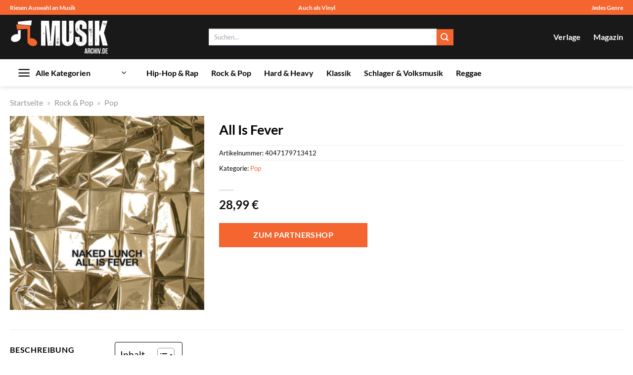

--- FILE ---
content_type: text/html; charset=UTF-8
request_url: https://www.musik-archiv.de/all-is-fever-2/
body_size: 33239
content:
<!DOCTYPE html>
<html lang="de" class="loading-site no-js">
<head><meta charset="UTF-8" /><script>if(navigator.userAgent.match(/MSIE|Internet Explorer/i)||navigator.userAgent.match(/Trident\/7\..*?rv:11/i)){var href=document.location.href;if(!href.match(/[?&]nowprocket/)){if(href.indexOf("?")==-1){if(href.indexOf("#")==-1){document.location.href=href+"?nowprocket=1"}else{document.location.href=href.replace("#","?nowprocket=1#")}}else{if(href.indexOf("#")==-1){document.location.href=href+"&nowprocket=1"}else{document.location.href=href.replace("#","&nowprocket=1#")}}}}</script><script>class RocketLazyLoadScripts{constructor(){this.v="1.2.5.1",this.triggerEvents=["keydown","mousedown","mousemove","touchmove","touchstart","touchend","wheel"],this.userEventHandler=this._triggerListener.bind(this),this.touchStartHandler=this._onTouchStart.bind(this),this.touchMoveHandler=this._onTouchMove.bind(this),this.touchEndHandler=this._onTouchEnd.bind(this),this.clickHandler=this._onClick.bind(this),this.interceptedClicks=[],this.interceptedClickListeners=[],this._interceptClickListeners(this),window.addEventListener("pageshow",e=>{this.persisted=e.persisted,this.everythingLoaded&&this._triggerLastFunctions()}),document.addEventListener("DOMContentLoaded",()=>{this._preconnect3rdParties()}),this.delayedScripts={normal:[],async:[],defer:[]},this.trash=[],this.allJQueries=[]}_addUserInteractionListener(e){if(document.hidden){e._triggerListener();return}this.triggerEvents.forEach(t=>window.addEventListener(t,e.userEventHandler,{passive:!0})),window.addEventListener("touchstart",e.touchStartHandler,{passive:!0}),window.addEventListener("mousedown",e.touchStartHandler),document.addEventListener("visibilitychange",e.userEventHandler)}_removeUserInteractionListener(){this.triggerEvents.forEach(e=>window.removeEventListener(e,this.userEventHandler,{passive:!0})),document.removeEventListener("visibilitychange",this.userEventHandler)}_onTouchStart(e){"HTML"!==e.target.tagName&&(window.addEventListener("touchend",this.touchEndHandler),window.addEventListener("mouseup",this.touchEndHandler),window.addEventListener("touchmove",this.touchMoveHandler,{passive:!0}),window.addEventListener("mousemove",this.touchMoveHandler),e.target.addEventListener("click",this.clickHandler),this._disableOtherEventListeners(e.target,!0),this._renameDOMAttribute(e.target,"onclick","rocket-onclick"),this._pendingClickStarted())}_onTouchMove(e){window.removeEventListener("touchend",this.touchEndHandler),window.removeEventListener("mouseup",this.touchEndHandler),window.removeEventListener("touchmove",this.touchMoveHandler,{passive:!0}),window.removeEventListener("mousemove",this.touchMoveHandler),e.target.removeEventListener("click",this.clickHandler),this._disableOtherEventListeners(e.target,!1),this._renameDOMAttribute(e.target,"rocket-onclick","onclick"),this._pendingClickFinished()}_onTouchEnd(){window.removeEventListener("touchend",this.touchEndHandler),window.removeEventListener("mouseup",this.touchEndHandler),window.removeEventListener("touchmove",this.touchMoveHandler,{passive:!0}),window.removeEventListener("mousemove",this.touchMoveHandler)}_onClick(e){e.target.removeEventListener("click",this.clickHandler),this._disableOtherEventListeners(e.target,!1),this._renameDOMAttribute(e.target,"rocket-onclick","onclick"),this.interceptedClicks.push(e),e.preventDefault(),e.stopPropagation(),e.stopImmediatePropagation(),this._pendingClickFinished()}_replayClicks(){window.removeEventListener("touchstart",this.touchStartHandler,{passive:!0}),window.removeEventListener("mousedown",this.touchStartHandler),this.interceptedClicks.forEach(e=>{e.target.dispatchEvent(new MouseEvent("click",{view:e.view,bubbles:!0,cancelable:!0}))})}_interceptClickListeners(e){EventTarget.prototype.addEventListenerBase=EventTarget.prototype.addEventListener,EventTarget.prototype.addEventListener=function(t,i,r){"click"!==t||e.windowLoaded||i===e.clickHandler||e.interceptedClickListeners.push({target:this,func:i,options:r}),(this||window).addEventListenerBase(t,i,r)}}_disableOtherEventListeners(e,t){this.interceptedClickListeners.forEach(i=>{i.target===e&&(t?e.removeEventListener("click",i.func,i.options):e.addEventListener("click",i.func,i.options))}),e.parentNode!==document.documentElement&&this._disableOtherEventListeners(e.parentNode,t)}_waitForPendingClicks(){return new Promise(e=>{this._isClickPending?this._pendingClickFinished=e:e()})}_pendingClickStarted(){this._isClickPending=!0}_pendingClickFinished(){this._isClickPending=!1}_renameDOMAttribute(e,t,i){e.hasAttribute&&e.hasAttribute(t)&&(event.target.setAttribute(i,event.target.getAttribute(t)),event.target.removeAttribute(t))}_triggerListener(){this._removeUserInteractionListener(this),"loading"===document.readyState?document.addEventListener("DOMContentLoaded",this._loadEverythingNow.bind(this)):this._loadEverythingNow()}_preconnect3rdParties(){let e=[];document.querySelectorAll("script[type=rocketlazyloadscript][data-rocket-src]").forEach(t=>{let i=t.getAttribute("data-rocket-src");if(i&&0!==i.indexOf("data:")){0===i.indexOf("//")&&(i=location.protocol+i);try{let r=new URL(i).origin;r!==location.origin&&e.push({src:r,crossOrigin:t.crossOrigin||"module"===t.getAttribute("data-rocket-type")})}catch(n){}}}),e=[...new Map(e.map(e=>[JSON.stringify(e),e])).values()],this._batchInjectResourceHints(e,"preconnect")}async _loadEverythingNow(){this.lastBreath=Date.now(),this._delayEventListeners(this),this._delayJQueryReady(this),this._handleDocumentWrite(),this._registerAllDelayedScripts(),this._preloadAllScripts(),await this._loadScriptsFromList(this.delayedScripts.normal),await this._loadScriptsFromList(this.delayedScripts.defer),await this._loadScriptsFromList(this.delayedScripts.async);try{await this._triggerDOMContentLoaded(),await this._pendingWebpackRequests(this),await this._triggerWindowLoad()}catch(e){console.error(e)}window.dispatchEvent(new Event("rocket-allScriptsLoaded")),this.everythingLoaded=!0,this._waitForPendingClicks().then(()=>{this._replayClicks()}),this._emptyTrash()}_registerAllDelayedScripts(){document.querySelectorAll("script[type=rocketlazyloadscript]").forEach(e=>{e.hasAttribute("data-rocket-src")?e.hasAttribute("async")&&!1!==e.async?this.delayedScripts.async.push(e):e.hasAttribute("defer")&&!1!==e.defer||"module"===e.getAttribute("data-rocket-type")?this.delayedScripts.defer.push(e):this.delayedScripts.normal.push(e):this.delayedScripts.normal.push(e)})}async _transformScript(e){if(await this._littleBreath(),!0===e.noModule&&"noModule"in HTMLScriptElement.prototype){e.setAttribute("data-rocket-status","skipped");return}return new Promise(t=>{let i;function r(){(i||e).setAttribute("data-rocket-status","executed"),t()}try{if(navigator.userAgent.indexOf("Firefox/")>0||""===navigator.vendor)i=document.createElement("script"),[...e.attributes].forEach(e=>{let t=e.nodeName;"type"!==t&&("data-rocket-type"===t&&(t="type"),"data-rocket-src"===t&&(t="src"),i.setAttribute(t,e.nodeValue))}),e.text&&(i.text=e.text),i.hasAttribute("src")?(i.addEventListener("load",r),i.addEventListener("error",function(){i.setAttribute("data-rocket-status","failed"),t()}),setTimeout(()=>{i.isConnected||t()},1)):(i.text=e.text,r()),e.parentNode.replaceChild(i,e);else{let n=e.getAttribute("data-rocket-type"),s=e.getAttribute("data-rocket-src");n?(e.type=n,e.removeAttribute("data-rocket-type")):e.removeAttribute("type"),e.addEventListener("load",r),e.addEventListener("error",function(){e.setAttribute("data-rocket-status","failed"),t()}),s?(e.removeAttribute("data-rocket-src"),e.src=s):e.src="data:text/javascript;base64,"+window.btoa(unescape(encodeURIComponent(e.text)))}}catch(a){e.setAttribute("data-rocket-status","failed"),t()}})}async _loadScriptsFromList(e){let t=e.shift();return t&&t.isConnected?(await this._transformScript(t),this._loadScriptsFromList(e)):Promise.resolve()}_preloadAllScripts(){this._batchInjectResourceHints([...this.delayedScripts.normal,...this.delayedScripts.defer,...this.delayedScripts.async],"preload")}_batchInjectResourceHints(e,t){var i=document.createDocumentFragment();e.forEach(e=>{let r=e.getAttribute&&e.getAttribute("data-rocket-src")||e.src;if(r){let n=document.createElement("link");n.href=r,n.rel=t,"preconnect"!==t&&(n.as="script"),e.getAttribute&&"module"===e.getAttribute("data-rocket-type")&&(n.crossOrigin=!0),e.crossOrigin&&(n.crossOrigin=e.crossOrigin),e.integrity&&(n.integrity=e.integrity),i.appendChild(n),this.trash.push(n)}}),document.head.appendChild(i)}_delayEventListeners(e){let t={};function i(i,r){return t[r].eventsToRewrite.indexOf(i)>=0&&!e.everythingLoaded?"rocket-"+i:i}function r(e,r){var n;!t[n=e]&&(t[n]={originalFunctions:{add:n.addEventListener,remove:n.removeEventListener},eventsToRewrite:[]},n.addEventListener=function(){arguments[0]=i(arguments[0],n),t[n].originalFunctions.add.apply(n,arguments)},n.removeEventListener=function(){arguments[0]=i(arguments[0],n),t[n].originalFunctions.remove.apply(n,arguments)}),t[e].eventsToRewrite.push(r)}function n(t,i){let r=t[i];t[i]=null,Object.defineProperty(t,i,{get:()=>r||function(){},set(n){e.everythingLoaded?r=n:t["rocket"+i]=r=n}})}r(document,"DOMContentLoaded"),r(window,"DOMContentLoaded"),r(window,"load"),r(window,"pageshow"),r(document,"readystatechange"),n(document,"onreadystatechange"),n(window,"onload"),n(window,"onpageshow")}_delayJQueryReady(e){let t;function i(t){return e.everythingLoaded?t:t.split(" ").map(e=>"load"===e||0===e.indexOf("load.")?"rocket-jquery-load":e).join(" ")}function r(r){if(r&&r.fn&&!e.allJQueries.includes(r)){r.fn.ready=r.fn.init.prototype.ready=function(t){return e.domReadyFired?t.bind(document)(r):document.addEventListener("rocket-DOMContentLoaded",()=>t.bind(document)(r)),r([])};let n=r.fn.on;r.fn.on=r.fn.init.prototype.on=function(){return this[0]===window&&("string"==typeof arguments[0]||arguments[0]instanceof String?arguments[0]=i(arguments[0]):"object"==typeof arguments[0]&&Object.keys(arguments[0]).forEach(e=>{let t=arguments[0][e];delete arguments[0][e],arguments[0][i(e)]=t})),n.apply(this,arguments),this},e.allJQueries.push(r)}t=r}r(window.jQuery),Object.defineProperty(window,"jQuery",{get:()=>t,set(e){r(e)}})}async _pendingWebpackRequests(e){let t=document.querySelector("script[data-webpack]");async function i(){return new Promise(e=>{t.addEventListener("load",e),t.addEventListener("error",e)})}t&&(await i(),await e._requestAnimFrame(),await e._pendingWebpackRequests(e))}async _triggerDOMContentLoaded(){this.domReadyFired=!0,await this._littleBreath(),document.dispatchEvent(new Event("rocket-readystatechange")),await this._littleBreath(),document.rocketonreadystatechange&&document.rocketonreadystatechange(),await this._littleBreath(),document.dispatchEvent(new Event("rocket-DOMContentLoaded")),await this._littleBreath(),window.dispatchEvent(new Event("rocket-DOMContentLoaded"))}async _triggerWindowLoad(){await this._littleBreath(),document.dispatchEvent(new Event("rocket-readystatechange")),await this._littleBreath(),document.rocketonreadystatechange&&document.rocketonreadystatechange(),await this._littleBreath(),window.dispatchEvent(new Event("rocket-load")),await this._littleBreath(),window.rocketonload&&window.rocketonload(),await this._littleBreath(),this.allJQueries.forEach(e=>e(window).trigger("rocket-jquery-load")),await this._littleBreath();let e=new Event("rocket-pageshow");e.persisted=this.persisted,window.dispatchEvent(e),await this._littleBreath(),window.rocketonpageshow&&window.rocketonpageshow({persisted:this.persisted}),this.windowLoaded=!0}_triggerLastFunctions(){document.onreadystatechange&&document.onreadystatechange(),window.onload&&window.onload(),window.onpageshow&&window.onpageshow({persisted:this.persisted})}_handleDocumentWrite(){let e=new Map;document.write=document.writeln=function(t){let i=document.currentScript;i||console.error("WPRocket unable to document.write this: "+t);let r=document.createRange(),n=i.parentElement,s=e.get(i);void 0===s&&(s=i.nextSibling,e.set(i,s));let a=document.createDocumentFragment();r.setStart(a,0),a.appendChild(r.createContextualFragment(t)),n.insertBefore(a,s)}}async _littleBreath(){Date.now()-this.lastBreath>45&&(await this._requestAnimFrame(),this.lastBreath=Date.now())}async _requestAnimFrame(){return document.hidden?new Promise(e=>setTimeout(e)):new Promise(e=>requestAnimationFrame(e))}_emptyTrash(){this.trash.forEach(e=>e.remove())}static run(){let e=new RocketLazyLoadScripts;e._addUserInteractionListener(e)}}RocketLazyLoadScripts.run();</script>
	
	<link rel="profile" href="http://gmpg.org/xfn/11" />
	<link rel="pingback" href="https://www.musik-archiv.de/xmlrpc.php" />

	<script type="rocketlazyloadscript">(function(html){html.className = html.className.replace(/\bno-js\b/,'js')})(document.documentElement);</script>
<meta name='robots' content='index, follow, max-image-preview:large, max-snippet:-1, max-video-preview:-1' />
<link rel="preload" href="https://www.musik-archiv.de/wp-content/plugins/rate-my-post/public/css/fonts/ratemypost.ttf" type="font/ttf" as="font" crossorigin="anonymous"><meta name="viewport" content="width=device-width, initial-scale=1" />
	<!-- This site is optimized with the Yoast SEO plugin v26.8 - https://yoast.com/product/yoast-seo-wordpress/ -->
	<title>All Is Fever hier kaufen und downloaden</title>
	<meta name="description" content="Jetzt hier All Is Fever online kaufen und sofort downloaden und direkt anhören. Wir sind deine tägliche frische Dosis Musik." />
	<link rel="canonical" href="https://www.musik-archiv.de/all-is-fever-2/" />
	<meta property="og:locale" content="de_DE" />
	<meta property="og:type" content="article" />
	<meta property="og:title" content="All Is Fever hier kaufen und downloaden" />
	<meta property="og:description" content="Jetzt hier All Is Fever online kaufen und sofort downloaden und direkt anhören. Wir sind deine tägliche frische Dosis Musik." />
	<meta property="og:url" content="https://www.musik-archiv.de/all-is-fever-2/" />
	<meta property="og:site_name" content="Musik-Archiv.de" />
	<meta property="article:modified_time" content="2025-12-29T14:32:31+00:00" />
	<meta property="og:image" content="https://www.musik-archiv.de/wp-content/uploads/2024/03/all-is-fever-vinyl-naked-lunch.jpeg" />
	<meta property="og:image:width" content="600" />
	<meta property="og:image:height" content="600" />
	<meta property="og:image:type" content="image/jpeg" />
	<meta name="twitter:card" content="summary_large_image" />
	<meta name="twitter:label1" content="Geschätzte Lesezeit" />
	<meta name="twitter:data1" content="6 Minuten" />
	<script type="application/ld+json" class="yoast-schema-graph">{"@context":"https://schema.org","@graph":[{"@type":"WebPage","@id":"https://www.musik-archiv.de/all-is-fever-2/","url":"https://www.musik-archiv.de/all-is-fever-2/","name":"All Is Fever hier kaufen und downloaden","isPartOf":{"@id":"https://www.musik-archiv.de/#website"},"primaryImageOfPage":{"@id":"https://www.musik-archiv.de/all-is-fever-2/#primaryimage"},"image":{"@id":"https://www.musik-archiv.de/all-is-fever-2/#primaryimage"},"thumbnailUrl":"https://www.musik-archiv.de/wp-content/uploads/2024/03/all-is-fever-vinyl-naked-lunch.jpeg","datePublished":"2024-03-11T00:36:43+00:00","dateModified":"2025-12-29T14:32:31+00:00","description":"Jetzt hier All Is Fever online kaufen und sofort downloaden und direkt anhören. Wir sind deine tägliche frische Dosis Musik.","breadcrumb":{"@id":"https://www.musik-archiv.de/all-is-fever-2/#breadcrumb"},"inLanguage":"de","potentialAction":[{"@type":"ReadAction","target":["https://www.musik-archiv.de/all-is-fever-2/"]}]},{"@type":"ImageObject","inLanguage":"de","@id":"https://www.musik-archiv.de/all-is-fever-2/#primaryimage","url":"https://www.musik-archiv.de/wp-content/uploads/2024/03/all-is-fever-vinyl-naked-lunch.jpeg","contentUrl":"https://www.musik-archiv.de/wp-content/uploads/2024/03/all-is-fever-vinyl-naked-lunch.jpeg","width":600,"height":600,"caption":"All Is Fever"},{"@type":"BreadcrumbList","@id":"https://www.musik-archiv.de/all-is-fever-2/#breadcrumb","itemListElement":[{"@type":"ListItem","position":1,"name":"Startseite","item":"https://www.musik-archiv.de/"},{"@type":"ListItem","position":2,"name":"Shop","item":"https://www.musik-archiv.de/shop/"},{"@type":"ListItem","position":3,"name":"All Is Fever"}]},{"@type":"WebSite","@id":"https://www.musik-archiv.de/#website","url":"https://www.musik-archiv.de/","name":"Musik-Archiv.de","description":"Musik online kaufen und hören","publisher":{"@id":"https://www.musik-archiv.de/#organization"},"potentialAction":[{"@type":"SearchAction","target":{"@type":"EntryPoint","urlTemplate":"https://www.musik-archiv.de/?s={search_term_string}"},"query-input":{"@type":"PropertyValueSpecification","valueRequired":true,"valueName":"search_term_string"}}],"inLanguage":"de"},{"@type":"Organization","@id":"https://www.musik-archiv.de/#organization","name":"Musik-Archiv.de","url":"https://www.musik-archiv.de/","logo":{"@type":"ImageObject","inLanguage":"de","@id":"https://www.musik-archiv.de/#/schema/logo/image/","url":"https://www.musik-archiv.de/wp-content/uploads/2024/03/musik-archiv-de-favicon.png","contentUrl":"https://www.musik-archiv.de/wp-content/uploads/2024/03/musik-archiv-de-favicon.png","width":200,"height":200,"caption":"Musik-Archiv.de"},"image":{"@id":"https://www.musik-archiv.de/#/schema/logo/image/"}}]}</script>
	<!-- / Yoast SEO plugin. -->



<link rel='prefetch' href='https://www.musik-archiv.de/wp-content/themes/flatsome/assets/js/flatsome.js?ver=a0a7aee297766598a20e' />
<link rel='prefetch' href='https://www.musik-archiv.de/wp-content/themes/flatsome/assets/js/chunk.slider.js?ver=3.18.6' />
<link rel='prefetch' href='https://www.musik-archiv.de/wp-content/themes/flatsome/assets/js/chunk.popups.js?ver=3.18.6' />
<link rel='prefetch' href='https://www.musik-archiv.de/wp-content/themes/flatsome/assets/js/chunk.tooltips.js?ver=3.18.6' />
<link rel='prefetch' href='https://www.musik-archiv.de/wp-content/themes/flatsome/assets/js/woocommerce.js?ver=49415fe6a9266f32f1f2' />
<style id='wp-img-auto-sizes-contain-inline-css' type='text/css'>
img:is([sizes=auto i],[sizes^="auto," i]){contain-intrinsic-size:3000px 1500px}
/*# sourceURL=wp-img-auto-sizes-contain-inline-css */
</style>
<link data-minify="1" rel='stylesheet' id='maintenanceLayer-css' href='https://www.musik-archiv.de/wp-content/cache/min/1/wp-content/plugins/dailylead_maintenance/css/layer.css?ver=1767080331' type='text/css' media='all' />
<link data-minify="1" rel='stylesheet' id='rate-my-post-css' href='https://www.musik-archiv.de/wp-content/cache/min/1/wp-content/plugins/rate-my-post/public/css/rate-my-post.css?ver=1767080331' type='text/css' media='all' />
<style id='rate-my-post-inline-css' type='text/css'>
.rmp-widgets-container p {  font-size: 12px;}.rmp-rating-widget .rmp-icon--ratings {  font-size: 12px;}
/*# sourceURL=rate-my-post-inline-css */
</style>
<link rel='stylesheet' id='photoswipe-css' href='https://www.musik-archiv.de/wp-content/plugins/woocommerce/assets/css/photoswipe/photoswipe.min.css?ver=9.4.4' type='text/css' media='all' />
<link rel='stylesheet' id='photoswipe-default-skin-css' href='https://www.musik-archiv.de/wp-content/plugins/woocommerce/assets/css/photoswipe/default-skin/default-skin.min.css?ver=9.4.4' type='text/css' media='all' />
<style id='woocommerce-inline-inline-css' type='text/css'>
.woocommerce form .form-row .required { visibility: visible; }
/*# sourceURL=woocommerce-inline-inline-css */
</style>
<link rel='stylesheet' id='ez-toc-css' href='https://www.musik-archiv.de/wp-content/plugins/easy-table-of-contents/assets/css/screen.min.css?ver=2.0.80' type='text/css' media='all' />
<style id='ez-toc-inline-css' type='text/css'>
div#ez-toc-container .ez-toc-title {font-size: 120%;}div#ez-toc-container .ez-toc-title {font-weight: 500;}div#ez-toc-container ul li , div#ez-toc-container ul li a {font-size: 95%;}div#ez-toc-container ul li , div#ez-toc-container ul li a {font-weight: 500;}div#ez-toc-container nav ul ul li {font-size: 90%;}div#ez-toc-container {background: #fff;border: 1px solid #000000;}div#ez-toc-container p.ez-toc-title , #ez-toc-container .ez_toc_custom_title_icon , #ez-toc-container .ez_toc_custom_toc_icon {color: #000000;}div#ez-toc-container ul.ez-toc-list a {color: #000000;}div#ez-toc-container ul.ez-toc-list a:hover {color: #000000;}div#ez-toc-container ul.ez-toc-list a:visited {color: #000000;}.ez-toc-counter nav ul li a::before {color: ;}.ez-toc-box-title {font-weight: bold; margin-bottom: 10px; text-align: center; text-transform: uppercase; letter-spacing: 1px; color: #666; padding-bottom: 5px;position:absolute;top:-4%;left:5%;background-color: inherit;transition: top 0.3s ease;}.ez-toc-box-title.toc-closed {top:-25%;}
.ez-toc-container-direction {direction: ltr;}.ez-toc-counter ul{counter-reset: item ;}.ez-toc-counter nav ul li a::before {content: counters(item, '.', decimal) '. ';display: inline-block;counter-increment: item;flex-grow: 0;flex-shrink: 0;margin-right: .2em; float: left; }.ez-toc-widget-direction {direction: ltr;}.ez-toc-widget-container ul{counter-reset: item ;}.ez-toc-widget-container nav ul li a::before {content: counters(item, '.', decimal) '. ';display: inline-block;counter-increment: item;flex-grow: 0;flex-shrink: 0;margin-right: .2em; float: left; }
/*# sourceURL=ez-toc-inline-css */
</style>
<link data-minify="1" rel='stylesheet' id='flatsome-main-css' href='https://www.musik-archiv.de/wp-content/cache/min/1/wp-content/themes/flatsome/assets/css/flatsome.css?ver=1767080331' type='text/css' media='all' />
<style id='flatsome-main-inline-css' type='text/css'>
@font-face {
				font-family: "fl-icons";
				font-display: block;
				src: url(https://www.musik-archiv.de/wp-content/themes/flatsome/assets/css/icons/fl-icons.eot?v=3.18.6);
				src:
					url(https://www.musik-archiv.de/wp-content/themes/flatsome/assets/css/icons/fl-icons.eot#iefix?v=3.18.6) format("embedded-opentype"),
					url(https://www.musik-archiv.de/wp-content/themes/flatsome/assets/css/icons/fl-icons.woff2?v=3.18.6) format("woff2"),
					url(https://www.musik-archiv.de/wp-content/themes/flatsome/assets/css/icons/fl-icons.ttf?v=3.18.6) format("truetype"),
					url(https://www.musik-archiv.de/wp-content/themes/flatsome/assets/css/icons/fl-icons.woff?v=3.18.6) format("woff"),
					url(https://www.musik-archiv.de/wp-content/themes/flatsome/assets/css/icons/fl-icons.svg?v=3.18.6#fl-icons) format("svg");
			}
/*# sourceURL=flatsome-main-inline-css */
</style>
<link data-minify="1" rel='stylesheet' id='flatsome-shop-css' href='https://www.musik-archiv.de/wp-content/cache/min/1/wp-content/themes/flatsome/assets/css/flatsome-shop.css?ver=1767080331' type='text/css' media='all' />
<script data-minify="1" type="text/javascript" src="https://www.musik-archiv.de/wp-content/cache/min/1/wp-content/plugins/dailylead_maintenance/js/layerShow.js?ver=1767080331" id="maintenanceLayerShow-js" defer></script>
<script data-minify="1" type="text/javascript" src="https://www.musik-archiv.de/wp-content/cache/min/1/wp-content/plugins/dailylead_maintenance/js/layer.js?ver=1767080331" id="maintenanceLayer-js" defer></script>
<script type="rocketlazyloadscript" data-rocket-type="text/javascript" data-rocket-src="https://www.musik-archiv.de/wp-includes/js/jquery/jquery.min.js?ver=3.7.1" id="jquery-core-js" defer></script>
<script type="rocketlazyloadscript" data-rocket-type="text/javascript" data-rocket-src="https://www.musik-archiv.de/wp-content/plugins/woocommerce/assets/js/jquery-blockui/jquery.blockUI.min.js?ver=2.7.0-wc.9.4.4" id="jquery-blockui-js" data-wp-strategy="defer" defer></script>
<script type="text/javascript" id="wc-add-to-cart-js-extra">
/* <![CDATA[ */
var wc_add_to_cart_params = {"ajax_url":"/wp-admin/admin-ajax.php","wc_ajax_url":"/?wc-ajax=%%endpoint%%","i18n_view_cart":"Warenkorb anzeigen","cart_url":"https://www.musik-archiv.de","is_cart":"","cart_redirect_after_add":"no"};
//# sourceURL=wc-add-to-cart-js-extra
/* ]]> */
</script>
<script type="rocketlazyloadscript" data-rocket-type="text/javascript" data-rocket-src="https://www.musik-archiv.de/wp-content/plugins/woocommerce/assets/js/frontend/add-to-cart.min.js?ver=9.4.4" id="wc-add-to-cart-js" defer="defer" data-wp-strategy="defer"></script>
<script type="rocketlazyloadscript" data-rocket-type="text/javascript" data-rocket-src="https://www.musik-archiv.de/wp-content/plugins/woocommerce/assets/js/photoswipe/photoswipe.min.js?ver=4.1.1-wc.9.4.4" id="photoswipe-js" defer="defer" data-wp-strategy="defer"></script>
<script type="rocketlazyloadscript" data-rocket-type="text/javascript" data-rocket-src="https://www.musik-archiv.de/wp-content/plugins/woocommerce/assets/js/photoswipe/photoswipe-ui-default.min.js?ver=4.1.1-wc.9.4.4" id="photoswipe-ui-default-js" defer="defer" data-wp-strategy="defer"></script>
<script type="text/javascript" id="wc-single-product-js-extra">
/* <![CDATA[ */
var wc_single_product_params = {"i18n_required_rating_text":"Bitte w\u00e4hle eine Bewertung","review_rating_required":"yes","flexslider":{"rtl":false,"animation":"slide","smoothHeight":true,"directionNav":false,"controlNav":"thumbnails","slideshow":false,"animationSpeed":500,"animationLoop":false,"allowOneSlide":false},"zoom_enabled":"","zoom_options":[],"photoswipe_enabled":"1","photoswipe_options":{"shareEl":false,"closeOnScroll":false,"history":false,"hideAnimationDuration":0,"showAnimationDuration":0},"flexslider_enabled":""};
//# sourceURL=wc-single-product-js-extra
/* ]]> */
</script>
<script type="rocketlazyloadscript" data-rocket-type="text/javascript" data-rocket-src="https://www.musik-archiv.de/wp-content/plugins/woocommerce/assets/js/frontend/single-product.min.js?ver=9.4.4" id="wc-single-product-js" defer="defer" data-wp-strategy="defer"></script>
<script type="rocketlazyloadscript" data-rocket-type="text/javascript" data-rocket-src="https://www.musik-archiv.de/wp-content/plugins/woocommerce/assets/js/js-cookie/js.cookie.min.js?ver=2.1.4-wc.9.4.4" id="js-cookie-js" data-wp-strategy="defer" defer></script>
<style>.woocommerce-product-gallery{ opacity: 1 !important; }</style><script type="rocketlazyloadscript">
  var _paq = window._paq = window._paq || [];
  /* tracker methods like "setCustomDimension" should be called before "trackPageView" */
  _paq.push(['trackPageView']);
  _paq.push(['enableLinkTracking']);
  (function() {
    var u="https://stats.dailylead.de/";
    _paq.push(['setTrackerUrl', u+'matomo.php']);
    _paq.push(['setSiteId', '222']);
    var d=document, g=d.createElement('script'), s=d.getElementsByTagName('script')[0];
    g.async=true; g.src=u+'matomo.js'; s.parentNode.insertBefore(g,s);
  })();
</script>
<script type="rocketlazyloadscript" data-minify="1" data-host="https://digistats.de" data-dnt="false" data-rocket-src="https://www.musik-archiv.de/wp-content/cache/min/1/js/script.js?ver=1767080331" id="ZwSg9rf6GA" async defer></script>	<noscript><style>.woocommerce-product-gallery{ opacity: 1 !important; }</style></noscript>
	<style class='wp-fonts-local' type='text/css'>
@font-face{font-family:Inter;font-style:normal;font-weight:300 900;font-display:fallback;src:url('https://www.musik-archiv.de/wp-content/plugins/woocommerce/assets/fonts/Inter-VariableFont_slnt,wght.woff2') format('woff2');font-stretch:normal;}
@font-face{font-family:Cardo;font-style:normal;font-weight:400;font-display:fallback;src:url('https://www.musik-archiv.de/wp-content/plugins/woocommerce/assets/fonts/cardo_normal_400.woff2') format('woff2');}
</style>
<link rel="icon" href="https://www.musik-archiv.de/wp-content/uploads/2024/03/cropped-musik-archiv-de-favicon-32x32.png" sizes="32x32" />
<link rel="icon" href="https://www.musik-archiv.de/wp-content/uploads/2024/03/cropped-musik-archiv-de-favicon-192x192.png" sizes="192x192" />
<link rel="apple-touch-icon" href="https://www.musik-archiv.de/wp-content/uploads/2024/03/cropped-musik-archiv-de-favicon-180x180.png" />
<meta name="msapplication-TileImage" content="https://www.musik-archiv.de/wp-content/uploads/2024/03/cropped-musik-archiv-de-favicon-270x270.png" />
<style id="custom-css" type="text/css">:root {--primary-color: #f46530;--fs-color-primary: #f46530;--fs-color-secondary: #f46530;--fs-color-success: #7a9c59;--fs-color-alert: #b20000;--fs-experimental-link-color: #f46530;--fs-experimental-link-color-hover: #000000;}.tooltipster-base {--tooltip-color: #fff;--tooltip-bg-color: #000;}.off-canvas-right .mfp-content, .off-canvas-left .mfp-content {--drawer-width: 300px;}.off-canvas .mfp-content.off-canvas-cart {--drawer-width: 360px;}.container-width, .full-width .ubermenu-nav, .container, .row{max-width: 1270px}.row.row-collapse{max-width: 1240px}.row.row-small{max-width: 1262.5px}.row.row-large{max-width: 1300px}.header-main{height: 90px}#logo img{max-height: 90px}#logo{width:200px;}.header-bottom{min-height: 55px}.header-top{min-height: 30px}.transparent .header-main{height: 90px}.transparent #logo img{max-height: 90px}.has-transparent + .page-title:first-of-type,.has-transparent + #main > .page-title,.has-transparent + #main > div > .page-title,.has-transparent + #main .page-header-wrapper:first-of-type .page-title{padding-top: 170px;}.header.show-on-scroll,.stuck .header-main{height:70px!important}.stuck #logo img{max-height: 70px!important}.search-form{ width: 55%;}.header-bg-color {background-color: rgba(0,0,0,0.9)}.header-bottom {background-color: #ffffff}.header-main .nav > li > a{line-height: 16px }.stuck .header-main .nav > li > a{line-height: 50px }.header-bottom-nav > li > a{line-height: 16px }@media (max-width: 549px) {.header-main{height: 70px}#logo img{max-height: 70px}}body{color: #000000}h1,h2,h3,h4,h5,h6,.heading-font{color: #000000;}body{font-family: Lato, sans-serif;}body {font-weight: 400;font-style: normal;}.nav > li > a {font-family: Lato, sans-serif;}.mobile-sidebar-levels-2 .nav > li > ul > li > a {font-family: Lato, sans-serif;}.nav > li > a,.mobile-sidebar-levels-2 .nav > li > ul > li > a {font-weight: 700;font-style: normal;}h1,h2,h3,h4,h5,h6,.heading-font, .off-canvas-center .nav-sidebar.nav-vertical > li > a{font-family: Lato, sans-serif;}h1,h2,h3,h4,h5,h6,.heading-font,.banner h1,.banner h2 {font-weight: 700;font-style: normal;}.alt-font{font-family: "Dancing Script", sans-serif;}.alt-font {font-weight: 400!important;font-style: normal!important;}.header:not(.transparent) .header-nav-main.nav > li > a {color: #ffffff;}.header:not(.transparent) .header-bottom-nav.nav > li > a{color: #000000;}.widget:where(:not(.widget_shopping_cart)) a{color: #000000;}.widget:where(:not(.widget_shopping_cart)) a:hover{color: #f46530;}.widget .tagcloud a:hover{border-color: #f46530; background-color: #f46530;}.has-equal-box-heights .box-image {padding-top: 100%;}@media screen and (min-width: 550px){.products .box-vertical .box-image{min-width: 300px!important;width: 300px!important;}}.header-main .social-icons,.header-main .cart-icon strong,.header-main .menu-title,.header-main .header-button > .button.is-outline,.header-main .nav > li > a > i:not(.icon-angle-down){color: #ffffff!important;}.header-main .header-button > .button.is-outline,.header-main .cart-icon strong:after,.header-main .cart-icon strong{border-color: #ffffff!important;}.header-main .header-button > .button:not(.is-outline){background-color: #ffffff!important;}.header-main .current-dropdown .cart-icon strong,.header-main .header-button > .button:hover,.header-main .header-button > .button:hover i,.header-main .header-button > .button:hover span{color:#FFF!important;}.header-main .menu-title:hover,.header-main .social-icons a:hover,.header-main .header-button > .button.is-outline:hover,.header-main .nav > li > a:hover > i:not(.icon-angle-down){color: #ffffff!important;}.header-main .current-dropdown .cart-icon strong,.header-main .header-button > .button:hover{background-color: #ffffff!important;}.header-main .current-dropdown .cart-icon strong:after,.header-main .current-dropdown .cart-icon strong,.header-main .header-button > .button:hover{border-color: #ffffff!important;}.absolute-footer, html{background-color: #ffffff}.page-title-small + main .product-container > .row{padding-top:0;}.header-vertical-menu__opener{height: 55px}.header-vertical-menu__opener{color: #000000}.header-vertical-menu__opener{background-color: #ffffff}.nav-vertical-fly-out > li + li {border-top-width: 1px; border-top-style: solid;}/* Custom CSS */.header-vertical-menu__fly-out .current-dropdown.menu-item .nav-dropdown {display: block;}.header-vertical-menu__opener {font-size: initial;}.off-canvas-right .mfp-content, .off-canvas-left .mfp-content {max-width: 320px;width:100%}.off-canvas-left.mfp-ready .mfp-close {color: black;}.product-summary .woocommerce-Price-currencySymbol {font-size: inherit;vertical-align: inherit;margin-top: inherit;}.product-section-title-related {text-align: center;padding-top: 45px;}.yith-wcwl-add-to-wishlist {margin-top: 10px;margin-bottom: 30px;}.page-title {margin-top: 20px;}@media screen and (min-width: 850px) {.page-title-inner {padding-top: 0;min-height: auto;}}/*** START Sticky Banner ***/.sticky-add-to-cart__product img {display: none;}.sticky-add-to-cart__product .product-title-small {display: none;}.sticky-add-to-cart--active .cart {padding-top: 5px;padding-bottom: 5px;max-width: 250px;flex-grow: 1;font-size: smaller;margin-bottom: 0;}.sticky-add-to-cart.sticky-add-to-cart--active .single_add_to_cart_button{margin: 0;padding-top: 10px;padding-bottom: 10px;border-radius: 99px;width: 100%;line-height: 1.5;}.single_add_to_cart_button,.sticky-add-to-cart:not(.sticky-add-to-cart--active) .single_add_to_cart_button {padding: 5px;max-width: 300px;width:100%;margin:0;}.sticky-add-to-cart--active {-webkit-backdrop-filter: blur(7px);backdrop-filter: blur(7px);display: flex;justify-content: center;padding: 3px 10px;}.sticky-add-to-cart__product .product-title-small {height: 14px;overflow: hidden;}.sticky-add-to-cart--active .woocommerce-variation-price, .sticky-add-to-cart--active .product-page-price {font-size: 24px;}.sticky-add-to-cart--active .price del {font-size: 50%;margin-bottom: 4px;}.sticky-add-to-cart--active .price del::after {width: 50%;}.sticky-add-to-cart__product {margin-right: 5px;}/*** END Sticky Banner ***/.yadore {display: grid;grid-template-columns: repeat(4,minmax(0,1fr));gap:1rem;}.col-4 .yadore {display: grid;grid-template-columns: repeat(4,minmax(0,1fr));gap:1rem;}.yadore .yadore-item {background: #fff;border-radius: 15px;}.yadore .yadore-item li.delivery_time,.yadore .yadore-item li.stock_status,.yadore .yadore-item li.stock_status.nicht {list-style-type: none;padding: 0px 0 0px 24px;margin: 0px!important;}.yadore .yadore-item img:not(.logo) {min-height: 170px;max-height: 170px;}.yadore .yadore-item img.logo {max-width: 70px;max-height: 30px;}.ayo-logo-name {margin-top: 12px;display: block;white-space: nowrap;font-size: xx-small;}.product-info {display: flex;flex-direction: column;padding-bottom: 0;}.product-info.product-title {order: 1;}.product-info .is-divider {order: 2;}.product-info .product-short-description {order: 3;}.product-info .product-short-description li {list-style-type: none;padding: 0px 0 0px 24px;margin: 0px 0px 3px 0px!important;}li.delivery_time,.product-info .product-short-description li.delivery_time {background: url([data-uri]) no-repeat left center;}li.delivery_time,.product-info .product-short-description li.delivery_time {background: url([data-uri]) no-repeat left center;}li.stock_status,.product-info .product-short-description li.stock_status {background: url([data-uri]) no-repeat left center;}li.stock_status.nicht,.product-info .product-short-description li.stock_status.nicht {background: url([data-uri]) no-repeat left center;}.product-info .price-wrapper {order: 4;}.product-info .price-wrapper .price {margin: 0;}.product-info .cart,.product-info .sticky-add-to-cart-wrapper {order:5;margin: 25px 0;}.product-info .yith-wcwl-add-to-wishlist {order: 6;margin: 0;}.overflow-hidden { overflow: hidden;}.overflow-hidden.banner h3 {line-height: 0;}.nowrap { white-space: nowrap;}.height-40 {height: 40px !important;}.m-0 {margin: 0 !important;}a.stretched-link:after {position: absolute;top: 0;right: 0;bottom: 0;left: 0;pointer-events: auto;content: "";background-color: rgba(0,0,0,0.0);z-index: 1;}.z-index-0 {z-index: 0;}.z-index-10 {z-index: 10;}.price del {text-decoration-line: none;position: relative;}.price del::after {content: '';position: absolute;border-top: 2px solid red;width: 100%;height: 100%;left: 0;transform: rotate(-10deg);top: 50%;}.product-small.box .box-image .image-cover img {object-fit: contain;}.product-small.box .box-image {text-align: center;}.product-small.box .box-text .title-wrapper {max-height: 75px;overflow: hidden;margin-bottom: 15px;}.woocommerce-product-gallery__wrapper .woocommerce-product-gallery__image a img {max-height: 420px;width: auto;margin: 0 auto;display: block;}.has-equal-box-heights .box-image img {-o-object-fit: contain;object-fit: contain;}/* START Mobile Menu */.off-canvas-left .mfp-content, .off-canvas-right .mfp-content {width: 85%;max-width: 360px;}.off-canvas-left .mfp-content .nav>li>a, .off-canvas-right .mfp-content .nav>li>a,.mobile-sidebar-levels-2 .nav-slide>li>.sub-menu>li:not(.nav-slide-header)>a, .mobile-sidebar-levels-2 .nav-slide>li>ul.children>li:not(.nav-slide-header)>a {font-size: 1.1em;color: #000;}.mobile-sidebar-levels-2 .nav-slide>li>.sub-menu>li:not(.nav-slide-header)>a, .mobile-sidebar-levels-2 .nav-slide>li>ul.children>li:not(.nav-slide-header)>a {text-transform: none;}/* END Mobile Menu *//*** START MENU frühes umschalten auf MobileCSS ***/@media (min-width: 850px) and (max-width: 1100px) {header [data-show=show-for-medium], header .show-for-medium {display: block !important;}}@media (max-width: 1100px) {header [data-show=hide-for-medium], header .hide-for-medium {display: none !important;}.medium-logo-center .logo {-webkit-box-ordinal-group: 2;-ms-flex-order: 2;order: 2;}header .show-for-medium.flex-right {-webkit-box-ordinal-group: 3;-ms-flex-order: 3;order: 3;}.medium-logo-center .logo img {margin: 0 auto;}}/*** END MENUfrühes umschalten auf MobileCSS ***/#masthead .flex-left .header-nav.header-nav-main.nav.nav-left {-webkit-box-pack: center;-ms-flex-pack: center;justify-content: center;}.logo-left .logo {margin-left: 0;margin-right: 0px;}.product-title a {color: #000000;}.product-title a:hover {color: var(--fs-experimental-link-color);}/* Custom CSS Tablet */@media (max-width: 849px){.nav li a,.nav-vertical>li>ul li a,.nav-slide-header .toggle,.mobile-sidebar-levels-2 .nav-slide>li>ul.children>li>a, .mobile-sidebar-levels-2 .nav-slide>li>.sub-menu>li>a {color: #000 !important;opacity: 1;}/*** START Sticky Banner ***/.sticky-add-to-cart--active {justify-content: space-between;font-size: .9em;}/*** END Sticky Banner ***/.post-title.is-large {font-size: 1.75em;}}/* Custom CSS Mobile */@media (max-width: 549px){/*** START Sticky Banner ***/.sticky-add-to-cart:not(.sticky-add-to-cart--active) {width: 100% !important;max-width: 100%;}.sticky-add-to-cart:not(.sticky-add-to-cart--active) .single_add_to_cart_button {padding: 5px 25px;max-width: 100%;}/*** END Sticky Banner ***/.single_add_to_cart_button {padding: 5px 25px;max-width: 100%;width: 100%;}.yadore,.col-4 .yadore {grid-template-columns: repeat(1,minmax(0,1fr));}}.label-new.menu-item > a:after{content:"Neu";}.label-hot.menu-item > a:after{content:"Hot";}.label-sale.menu-item > a:after{content:"Aktion";}.label-popular.menu-item > a:after{content:"Beliebt";}</style><style id="kirki-inline-styles">/* latin-ext */
@font-face {
  font-family: 'Lato';
  font-style: normal;
  font-weight: 400;
  font-display: swap;
  src: url(https://www.musik-archiv.de/wp-content/fonts/lato/S6uyw4BMUTPHjxAwXjeu.woff2) format('woff2');
  unicode-range: U+0100-02BA, U+02BD-02C5, U+02C7-02CC, U+02CE-02D7, U+02DD-02FF, U+0304, U+0308, U+0329, U+1D00-1DBF, U+1E00-1E9F, U+1EF2-1EFF, U+2020, U+20A0-20AB, U+20AD-20C0, U+2113, U+2C60-2C7F, U+A720-A7FF;
}
/* latin */
@font-face {
  font-family: 'Lato';
  font-style: normal;
  font-weight: 400;
  font-display: swap;
  src: url(https://www.musik-archiv.de/wp-content/fonts/lato/S6uyw4BMUTPHjx4wXg.woff2) format('woff2');
  unicode-range: U+0000-00FF, U+0131, U+0152-0153, U+02BB-02BC, U+02C6, U+02DA, U+02DC, U+0304, U+0308, U+0329, U+2000-206F, U+20AC, U+2122, U+2191, U+2193, U+2212, U+2215, U+FEFF, U+FFFD;
}
/* latin-ext */
@font-face {
  font-family: 'Lato';
  font-style: normal;
  font-weight: 700;
  font-display: swap;
  src: url(https://www.musik-archiv.de/wp-content/fonts/lato/S6u9w4BMUTPHh6UVSwaPGR_p.woff2) format('woff2');
  unicode-range: U+0100-02BA, U+02BD-02C5, U+02C7-02CC, U+02CE-02D7, U+02DD-02FF, U+0304, U+0308, U+0329, U+1D00-1DBF, U+1E00-1E9F, U+1EF2-1EFF, U+2020, U+20A0-20AB, U+20AD-20C0, U+2113, U+2C60-2C7F, U+A720-A7FF;
}
/* latin */
@font-face {
  font-family: 'Lato';
  font-style: normal;
  font-weight: 700;
  font-display: swap;
  src: url(https://www.musik-archiv.de/wp-content/fonts/lato/S6u9w4BMUTPHh6UVSwiPGQ.woff2) format('woff2');
  unicode-range: U+0000-00FF, U+0131, U+0152-0153, U+02BB-02BC, U+02C6, U+02DA, U+02DC, U+0304, U+0308, U+0329, U+2000-206F, U+20AC, U+2122, U+2191, U+2193, U+2212, U+2215, U+FEFF, U+FFFD;
}/* vietnamese */
@font-face {
  font-family: 'Dancing Script';
  font-style: normal;
  font-weight: 400;
  font-display: swap;
  src: url(https://www.musik-archiv.de/wp-content/fonts/dancing-script/If2cXTr6YS-zF4S-kcSWSVi_sxjsohD9F50Ruu7BMSo3Rep8ltA.woff2) format('woff2');
  unicode-range: U+0102-0103, U+0110-0111, U+0128-0129, U+0168-0169, U+01A0-01A1, U+01AF-01B0, U+0300-0301, U+0303-0304, U+0308-0309, U+0323, U+0329, U+1EA0-1EF9, U+20AB;
}
/* latin-ext */
@font-face {
  font-family: 'Dancing Script';
  font-style: normal;
  font-weight: 400;
  font-display: swap;
  src: url(https://www.musik-archiv.de/wp-content/fonts/dancing-script/If2cXTr6YS-zF4S-kcSWSVi_sxjsohD9F50Ruu7BMSo3ROp8ltA.woff2) format('woff2');
  unicode-range: U+0100-02BA, U+02BD-02C5, U+02C7-02CC, U+02CE-02D7, U+02DD-02FF, U+0304, U+0308, U+0329, U+1D00-1DBF, U+1E00-1E9F, U+1EF2-1EFF, U+2020, U+20A0-20AB, U+20AD-20C0, U+2113, U+2C60-2C7F, U+A720-A7FF;
}
/* latin */
@font-face {
  font-family: 'Dancing Script';
  font-style: normal;
  font-weight: 400;
  font-display: swap;
  src: url(https://www.musik-archiv.de/wp-content/fonts/dancing-script/If2cXTr6YS-zF4S-kcSWSVi_sxjsohD9F50Ruu7BMSo3Sup8.woff2) format('woff2');
  unicode-range: U+0000-00FF, U+0131, U+0152-0153, U+02BB-02BC, U+02C6, U+02DA, U+02DC, U+0304, U+0308, U+0329, U+2000-206F, U+20AC, U+2122, U+2191, U+2193, U+2212, U+2215, U+FEFF, U+FFFD;
}</style><noscript><style id="rocket-lazyload-nojs-css">.rll-youtube-player, [data-lazy-src]{display:none !important;}</style></noscript><link data-minify="1" rel='stylesheet' id='wc-blocks-style-css' href='https://www.musik-archiv.de/wp-content/cache/min/1/wp-content/plugins/woocommerce/assets/client/blocks/wc-blocks.css?ver=1767080331' type='text/css' media='all' />
<style id='global-styles-inline-css' type='text/css'>
:root{--wp--preset--aspect-ratio--square: 1;--wp--preset--aspect-ratio--4-3: 4/3;--wp--preset--aspect-ratio--3-4: 3/4;--wp--preset--aspect-ratio--3-2: 3/2;--wp--preset--aspect-ratio--2-3: 2/3;--wp--preset--aspect-ratio--16-9: 16/9;--wp--preset--aspect-ratio--9-16: 9/16;--wp--preset--color--black: #000000;--wp--preset--color--cyan-bluish-gray: #abb8c3;--wp--preset--color--white: #ffffff;--wp--preset--color--pale-pink: #f78da7;--wp--preset--color--vivid-red: #cf2e2e;--wp--preset--color--luminous-vivid-orange: #ff6900;--wp--preset--color--luminous-vivid-amber: #fcb900;--wp--preset--color--light-green-cyan: #7bdcb5;--wp--preset--color--vivid-green-cyan: #00d084;--wp--preset--color--pale-cyan-blue: #8ed1fc;--wp--preset--color--vivid-cyan-blue: #0693e3;--wp--preset--color--vivid-purple: #9b51e0;--wp--preset--color--primary: #f46530;--wp--preset--color--secondary: #f46530;--wp--preset--color--success: #7a9c59;--wp--preset--color--alert: #b20000;--wp--preset--gradient--vivid-cyan-blue-to-vivid-purple: linear-gradient(135deg,rgb(6,147,227) 0%,rgb(155,81,224) 100%);--wp--preset--gradient--light-green-cyan-to-vivid-green-cyan: linear-gradient(135deg,rgb(122,220,180) 0%,rgb(0,208,130) 100%);--wp--preset--gradient--luminous-vivid-amber-to-luminous-vivid-orange: linear-gradient(135deg,rgb(252,185,0) 0%,rgb(255,105,0) 100%);--wp--preset--gradient--luminous-vivid-orange-to-vivid-red: linear-gradient(135deg,rgb(255,105,0) 0%,rgb(207,46,46) 100%);--wp--preset--gradient--very-light-gray-to-cyan-bluish-gray: linear-gradient(135deg,rgb(238,238,238) 0%,rgb(169,184,195) 100%);--wp--preset--gradient--cool-to-warm-spectrum: linear-gradient(135deg,rgb(74,234,220) 0%,rgb(151,120,209) 20%,rgb(207,42,186) 40%,rgb(238,44,130) 60%,rgb(251,105,98) 80%,rgb(254,248,76) 100%);--wp--preset--gradient--blush-light-purple: linear-gradient(135deg,rgb(255,206,236) 0%,rgb(152,150,240) 100%);--wp--preset--gradient--blush-bordeaux: linear-gradient(135deg,rgb(254,205,165) 0%,rgb(254,45,45) 50%,rgb(107,0,62) 100%);--wp--preset--gradient--luminous-dusk: linear-gradient(135deg,rgb(255,203,112) 0%,rgb(199,81,192) 50%,rgb(65,88,208) 100%);--wp--preset--gradient--pale-ocean: linear-gradient(135deg,rgb(255,245,203) 0%,rgb(182,227,212) 50%,rgb(51,167,181) 100%);--wp--preset--gradient--electric-grass: linear-gradient(135deg,rgb(202,248,128) 0%,rgb(113,206,126) 100%);--wp--preset--gradient--midnight: linear-gradient(135deg,rgb(2,3,129) 0%,rgb(40,116,252) 100%);--wp--preset--font-size--small: 13px;--wp--preset--font-size--medium: 20px;--wp--preset--font-size--large: 36px;--wp--preset--font-size--x-large: 42px;--wp--preset--font-family--inter: "Inter", sans-serif;--wp--preset--font-family--cardo: Cardo;--wp--preset--spacing--20: 0.44rem;--wp--preset--spacing--30: 0.67rem;--wp--preset--spacing--40: 1rem;--wp--preset--spacing--50: 1.5rem;--wp--preset--spacing--60: 2.25rem;--wp--preset--spacing--70: 3.38rem;--wp--preset--spacing--80: 5.06rem;--wp--preset--shadow--natural: 6px 6px 9px rgba(0, 0, 0, 0.2);--wp--preset--shadow--deep: 12px 12px 50px rgba(0, 0, 0, 0.4);--wp--preset--shadow--sharp: 6px 6px 0px rgba(0, 0, 0, 0.2);--wp--preset--shadow--outlined: 6px 6px 0px -3px rgb(255, 255, 255), 6px 6px rgb(0, 0, 0);--wp--preset--shadow--crisp: 6px 6px 0px rgb(0, 0, 0);}:where(body) { margin: 0; }.wp-site-blocks > .alignleft { float: left; margin-right: 2em; }.wp-site-blocks > .alignright { float: right; margin-left: 2em; }.wp-site-blocks > .aligncenter { justify-content: center; margin-left: auto; margin-right: auto; }:where(.is-layout-flex){gap: 0.5em;}:where(.is-layout-grid){gap: 0.5em;}.is-layout-flow > .alignleft{float: left;margin-inline-start: 0;margin-inline-end: 2em;}.is-layout-flow > .alignright{float: right;margin-inline-start: 2em;margin-inline-end: 0;}.is-layout-flow > .aligncenter{margin-left: auto !important;margin-right: auto !important;}.is-layout-constrained > .alignleft{float: left;margin-inline-start: 0;margin-inline-end: 2em;}.is-layout-constrained > .alignright{float: right;margin-inline-start: 2em;margin-inline-end: 0;}.is-layout-constrained > .aligncenter{margin-left: auto !important;margin-right: auto !important;}.is-layout-constrained > :where(:not(.alignleft):not(.alignright):not(.alignfull)){margin-left: auto !important;margin-right: auto !important;}body .is-layout-flex{display: flex;}.is-layout-flex{flex-wrap: wrap;align-items: center;}.is-layout-flex > :is(*, div){margin: 0;}body .is-layout-grid{display: grid;}.is-layout-grid > :is(*, div){margin: 0;}body{padding-top: 0px;padding-right: 0px;padding-bottom: 0px;padding-left: 0px;}a:where(:not(.wp-element-button)){text-decoration: none;}:root :where(.wp-element-button, .wp-block-button__link){background-color: #32373c;border-width: 0;color: #fff;font-family: inherit;font-size: inherit;font-style: inherit;font-weight: inherit;letter-spacing: inherit;line-height: inherit;padding-top: calc(0.667em + 2px);padding-right: calc(1.333em + 2px);padding-bottom: calc(0.667em + 2px);padding-left: calc(1.333em + 2px);text-decoration: none;text-transform: inherit;}.has-black-color{color: var(--wp--preset--color--black) !important;}.has-cyan-bluish-gray-color{color: var(--wp--preset--color--cyan-bluish-gray) !important;}.has-white-color{color: var(--wp--preset--color--white) !important;}.has-pale-pink-color{color: var(--wp--preset--color--pale-pink) !important;}.has-vivid-red-color{color: var(--wp--preset--color--vivid-red) !important;}.has-luminous-vivid-orange-color{color: var(--wp--preset--color--luminous-vivid-orange) !important;}.has-luminous-vivid-amber-color{color: var(--wp--preset--color--luminous-vivid-amber) !important;}.has-light-green-cyan-color{color: var(--wp--preset--color--light-green-cyan) !important;}.has-vivid-green-cyan-color{color: var(--wp--preset--color--vivid-green-cyan) !important;}.has-pale-cyan-blue-color{color: var(--wp--preset--color--pale-cyan-blue) !important;}.has-vivid-cyan-blue-color{color: var(--wp--preset--color--vivid-cyan-blue) !important;}.has-vivid-purple-color{color: var(--wp--preset--color--vivid-purple) !important;}.has-primary-color{color: var(--wp--preset--color--primary) !important;}.has-secondary-color{color: var(--wp--preset--color--secondary) !important;}.has-success-color{color: var(--wp--preset--color--success) !important;}.has-alert-color{color: var(--wp--preset--color--alert) !important;}.has-black-background-color{background-color: var(--wp--preset--color--black) !important;}.has-cyan-bluish-gray-background-color{background-color: var(--wp--preset--color--cyan-bluish-gray) !important;}.has-white-background-color{background-color: var(--wp--preset--color--white) !important;}.has-pale-pink-background-color{background-color: var(--wp--preset--color--pale-pink) !important;}.has-vivid-red-background-color{background-color: var(--wp--preset--color--vivid-red) !important;}.has-luminous-vivid-orange-background-color{background-color: var(--wp--preset--color--luminous-vivid-orange) !important;}.has-luminous-vivid-amber-background-color{background-color: var(--wp--preset--color--luminous-vivid-amber) !important;}.has-light-green-cyan-background-color{background-color: var(--wp--preset--color--light-green-cyan) !important;}.has-vivid-green-cyan-background-color{background-color: var(--wp--preset--color--vivid-green-cyan) !important;}.has-pale-cyan-blue-background-color{background-color: var(--wp--preset--color--pale-cyan-blue) !important;}.has-vivid-cyan-blue-background-color{background-color: var(--wp--preset--color--vivid-cyan-blue) !important;}.has-vivid-purple-background-color{background-color: var(--wp--preset--color--vivid-purple) !important;}.has-primary-background-color{background-color: var(--wp--preset--color--primary) !important;}.has-secondary-background-color{background-color: var(--wp--preset--color--secondary) !important;}.has-success-background-color{background-color: var(--wp--preset--color--success) !important;}.has-alert-background-color{background-color: var(--wp--preset--color--alert) !important;}.has-black-border-color{border-color: var(--wp--preset--color--black) !important;}.has-cyan-bluish-gray-border-color{border-color: var(--wp--preset--color--cyan-bluish-gray) !important;}.has-white-border-color{border-color: var(--wp--preset--color--white) !important;}.has-pale-pink-border-color{border-color: var(--wp--preset--color--pale-pink) !important;}.has-vivid-red-border-color{border-color: var(--wp--preset--color--vivid-red) !important;}.has-luminous-vivid-orange-border-color{border-color: var(--wp--preset--color--luminous-vivid-orange) !important;}.has-luminous-vivid-amber-border-color{border-color: var(--wp--preset--color--luminous-vivid-amber) !important;}.has-light-green-cyan-border-color{border-color: var(--wp--preset--color--light-green-cyan) !important;}.has-vivid-green-cyan-border-color{border-color: var(--wp--preset--color--vivid-green-cyan) !important;}.has-pale-cyan-blue-border-color{border-color: var(--wp--preset--color--pale-cyan-blue) !important;}.has-vivid-cyan-blue-border-color{border-color: var(--wp--preset--color--vivid-cyan-blue) !important;}.has-vivid-purple-border-color{border-color: var(--wp--preset--color--vivid-purple) !important;}.has-primary-border-color{border-color: var(--wp--preset--color--primary) !important;}.has-secondary-border-color{border-color: var(--wp--preset--color--secondary) !important;}.has-success-border-color{border-color: var(--wp--preset--color--success) !important;}.has-alert-border-color{border-color: var(--wp--preset--color--alert) !important;}.has-vivid-cyan-blue-to-vivid-purple-gradient-background{background: var(--wp--preset--gradient--vivid-cyan-blue-to-vivid-purple) !important;}.has-light-green-cyan-to-vivid-green-cyan-gradient-background{background: var(--wp--preset--gradient--light-green-cyan-to-vivid-green-cyan) !important;}.has-luminous-vivid-amber-to-luminous-vivid-orange-gradient-background{background: var(--wp--preset--gradient--luminous-vivid-amber-to-luminous-vivid-orange) !important;}.has-luminous-vivid-orange-to-vivid-red-gradient-background{background: var(--wp--preset--gradient--luminous-vivid-orange-to-vivid-red) !important;}.has-very-light-gray-to-cyan-bluish-gray-gradient-background{background: var(--wp--preset--gradient--very-light-gray-to-cyan-bluish-gray) !important;}.has-cool-to-warm-spectrum-gradient-background{background: var(--wp--preset--gradient--cool-to-warm-spectrum) !important;}.has-blush-light-purple-gradient-background{background: var(--wp--preset--gradient--blush-light-purple) !important;}.has-blush-bordeaux-gradient-background{background: var(--wp--preset--gradient--blush-bordeaux) !important;}.has-luminous-dusk-gradient-background{background: var(--wp--preset--gradient--luminous-dusk) !important;}.has-pale-ocean-gradient-background{background: var(--wp--preset--gradient--pale-ocean) !important;}.has-electric-grass-gradient-background{background: var(--wp--preset--gradient--electric-grass) !important;}.has-midnight-gradient-background{background: var(--wp--preset--gradient--midnight) !important;}.has-small-font-size{font-size: var(--wp--preset--font-size--small) !important;}.has-medium-font-size{font-size: var(--wp--preset--font-size--medium) !important;}.has-large-font-size{font-size: var(--wp--preset--font-size--large) !important;}.has-x-large-font-size{font-size: var(--wp--preset--font-size--x-large) !important;}.has-inter-font-family{font-family: var(--wp--preset--font-family--inter) !important;}.has-cardo-font-family{font-family: var(--wp--preset--font-family--cardo) !important;}
/*# sourceURL=global-styles-inline-css */
</style>
</head>

<body class="wp-singular product-template-default single single-product postid-8053 wp-theme-flatsome wp-child-theme-flatsome-child theme-flatsome woocommerce woocommerce-page woocommerce-no-js header-shadow lightbox nav-dropdown-has-arrow nav-dropdown-has-shadow nav-dropdown-has-border mobile-submenu-slide mobile-submenu-slide-levels-2">


<a class="skip-link screen-reader-text" href="#main">Zum Inhalt springen</a>

<div id="wrapper">

	
	<header id="header" class="header ">
		<div class="header-wrapper">
			<div id="top-bar" class="header-top hide-for-sticky nav-dark flex-has-center hide-for-medium">
    <div class="flex-row container">
      <div class="flex-col hide-for-medium flex-left">
          <ul class="nav nav-left medium-nav-center nav-small  nav-divided">
              <li class="html custom html_topbar_left"><strong>Riesen Auswahl an Musik</strong></li>          </ul>
      </div>

      <div class="flex-col hide-for-medium flex-center">
          <ul class="nav nav-center nav-small  nav-divided">
              <li class="html custom html_topbar_right"><strong>Auch als Vinyl</strong></li>          </ul>
      </div>

      <div class="flex-col hide-for-medium flex-right">
         <ul class="nav top-bar-nav nav-right nav-small  nav-divided">
              <li class="html custom html_top_right_text"><strong>Jedes Genre</strong></li>          </ul>
      </div>

      
    </div>
</div>
<div id="masthead" class="header-main hide-for-sticky nav-dark">
      <div class="header-inner flex-row container logo-left medium-logo-center" role="navigation">

          <!-- Logo -->
          <div id="logo" class="flex-col logo">
            
<!-- Header logo -->
<a href="https://www.musik-archiv.de/" title="Musik-Archiv.de - Musik online kaufen und hören" rel="home">
		<img width="1" height="1" src="data:image/svg+xml,%3Csvg%20xmlns='http://www.w3.org/2000/svg'%20viewBox='0%200%201%201'%3E%3C/svg%3E" class="header_logo header-logo" alt="Musik-Archiv.de" data-lazy-src="https://www.musik-archiv.de/wp-content/uploads/2024/03/musik-archiv-de-logo.svg"/><noscript><img width="1" height="1" src="https://www.musik-archiv.de/wp-content/uploads/2024/03/musik-archiv-de-logo.svg" class="header_logo header-logo" alt="Musik-Archiv.de"/></noscript><img  width="1" height="1" src="data:image/svg+xml,%3Csvg%20xmlns='http://www.w3.org/2000/svg'%20viewBox='0%200%201%201'%3E%3C/svg%3E" class="header-logo-dark" alt="Musik-Archiv.de" data-lazy-src="https://www.musik-archiv.de/wp-content/uploads/2024/03/musik-archiv-de-logo.svg"/><noscript><img  width="1" height="1" src="https://www.musik-archiv.de/wp-content/uploads/2024/03/musik-archiv-de-logo.svg" class="header-logo-dark" alt="Musik-Archiv.de"/></noscript></a>
          </div>

          <!-- Mobile Left Elements -->
          <div class="flex-col show-for-medium flex-left">
            <ul class="mobile-nav nav nav-left ">
              <li class="header-search header-search-lightbox has-icon">
			<a href="#search-lightbox" aria-label="Suchen" data-open="#search-lightbox" data-focus="input.search-field"
		class="is-small">
		<i class="icon-search" style="font-size:16px;" ></i></a>
		
	<div id="search-lightbox" class="mfp-hide dark text-center">
		<div class="searchform-wrapper ux-search-box relative is-large"><form role="search" method="get" class="searchform" action="https://www.musik-archiv.de/">
	<div class="flex-row relative">
						<div class="flex-col flex-grow">
			<label class="screen-reader-text" for="woocommerce-product-search-field-0">Suche nach:</label>
			<input type="search" id="woocommerce-product-search-field-0" class="search-field mb-0" placeholder="Suchen&hellip;" value="" name="s" />
			<input type="hidden" name="post_type" value="product" />
					</div>
		<div class="flex-col">
			<button type="submit" value="Suchen" class="ux-search-submit submit-button secondary button  icon mb-0" aria-label="Übermitteln">
				<i class="icon-search" ></i>			</button>
		</div>
	</div>
	<div class="live-search-results text-left z-top"></div>
</form>
</div>	</div>
</li>
            </ul>
          </div>

          <!-- Left Elements -->
          <div class="flex-col hide-for-medium flex-left
            flex-grow">
            <ul class="header-nav header-nav-main nav nav-left  nav-size-large nav-spacing-xlarge" >
              <li class="header-search-form search-form html relative has-icon">
	<div class="header-search-form-wrapper">
		<div class="searchform-wrapper ux-search-box relative is-normal"><form role="search" method="get" class="searchform" action="https://www.musik-archiv.de/">
	<div class="flex-row relative">
						<div class="flex-col flex-grow">
			<label class="screen-reader-text" for="woocommerce-product-search-field-1">Suche nach:</label>
			<input type="search" id="woocommerce-product-search-field-1" class="search-field mb-0" placeholder="Suchen&hellip;" value="" name="s" />
			<input type="hidden" name="post_type" value="product" />
					</div>
		<div class="flex-col">
			<button type="submit" value="Suchen" class="ux-search-submit submit-button secondary button  icon mb-0" aria-label="Übermitteln">
				<i class="icon-search" ></i>			</button>
		</div>
	</div>
	<div class="live-search-results text-left z-top"></div>
</form>
</div>	</div>
</li>
            </ul>
          </div>

          <!-- Right Elements -->
          <div class="flex-col hide-for-medium flex-right">
            <ul class="header-nav header-nav-main nav nav-right  nav-size-large nav-spacing-xlarge">
              <li id="menu-item-132183" class="menu-item menu-item-type-post_type menu-item-object-page menu-item-132183 menu-item-design-default"><a href="https://www.musik-archiv.de/verlage/" class="nav-top-link">Verlage</a></li>
<li id="menu-item-132093" class="menu-item menu-item-type-taxonomy menu-item-object-category menu-item-132093 menu-item-design-default"><a href="https://www.musik-archiv.de/magazin/" class="nav-top-link">Magazin</a></li>
            </ul>
          </div>

          <!-- Mobile Right Elements -->
          <div class="flex-col show-for-medium flex-right">
            <ul class="mobile-nav nav nav-right ">
              <li class="nav-icon has-icon">
  		<a href="#" data-open="#main-menu" data-pos="right" data-bg="main-menu-overlay" data-color="" class="is-small" aria-label="Menü" aria-controls="main-menu" aria-expanded="false">

		  <i class="icon-menu" ></i>
		  		</a>
	</li>
            </ul>
          </div>

      </div>

      </div>
<div id="wide-nav" class="header-bottom wide-nav hide-for-sticky hide-for-medium">
    <div class="flex-row container">

                        <div class="flex-col hide-for-medium flex-left">
                <ul class="nav header-nav header-bottom-nav nav-left  nav-size-large nav-spacing-xlarge">
                    
<li class="header-vertical-menu" role="navigation">
	<div class="header-vertical-menu__opener dark">
					<span class="header-vertical-menu__icon">
				<i class="icon-menu" ></i>			</span>
				<span class="header-vertical-menu__title">
						Alle Kategorien		</span>
		<i class="icon-angle-down" ></i>	</div>
	<div class="header-vertical-menu__fly-out has-shadow">
		<div class="menu-vertikal-container"><ul id="menu-vertikal" class="ux-nav-vertical-menu nav-vertical-fly-out"><li id="menu-item-132120" class="menu-item menu-item-type-taxonomy menu-item-object-product_cat menu-item-132120 menu-item-design-default"><a href="https://www.musik-archiv.de/alternative/" class="nav-top-link">Alternative</a></li>
<li id="menu-item-132121" class="menu-item menu-item-type-taxonomy menu-item-object-product_cat menu-item-132121 menu-item-design-default"><a href="https://www.musik-archiv.de/black-soul/" class="nav-top-link">Black &amp; Soul</a></li>
<li id="menu-item-132122" class="menu-item menu-item-type-taxonomy menu-item-object-product_cat menu-item-132122 menu-item-design-default"><a href="https://www.musik-archiv.de/country-folk/" class="nav-top-link">Country &amp; Folk</a></li>
<li id="menu-item-132124" class="menu-item menu-item-type-taxonomy menu-item-object-product_cat menu-item-132124 menu-item-design-default"><a href="https://www.musik-archiv.de/dance-electronic/" class="nav-top-link">Dance &amp; Electronic</a></li>
<li id="menu-item-132125" class="menu-item menu-item-type-taxonomy menu-item-object-product_cat menu-item-132125 menu-item-design-default"><a href="https://www.musik-archiv.de/hard-heavy/" class="nav-top-link">Hard &amp; Heavy</a></li>
<li id="menu-item-132126" class="menu-item menu-item-type-taxonomy menu-item-object-product_cat menu-item-132126 menu-item-design-default"><a href="https://www.musik-archiv.de/hip-hop-rap/" class="nav-top-link">Hip-Hop &amp; Rap</a></li>
<li id="menu-item-132129" class="menu-item menu-item-type-taxonomy menu-item-object-product_cat menu-item-132129 menu-item-design-default"><a href="https://www.musik-archiv.de/jazz-blues/" class="nav-top-link">Jazz &amp; Blues</a></li>
<li id="menu-item-132131" class="menu-item menu-item-type-taxonomy menu-item-object-product_cat menu-item-132131 menu-item-design-default"><a href="https://www.musik-archiv.de/kabarett-comedy/" class="nav-top-link">Kabarett &amp; Comedy</a></li>
<li id="menu-item-132132" class="menu-item menu-item-type-taxonomy menu-item-object-product_cat menu-item-132132 menu-item-design-default"><a href="https://www.musik-archiv.de/kindermusik/" class="nav-top-link">Kindermusik</a></li>
<li id="menu-item-132134" class="menu-item menu-item-type-taxonomy menu-item-object-product_cat menu-item-132134 menu-item-design-default"><a href="https://www.musik-archiv.de/klassik/" class="nav-top-link">Klassik</a></li>
<li id="menu-item-132136" class="menu-item menu-item-type-taxonomy menu-item-object-product_cat menu-item-132136 menu-item-design-default"><a href="https://www.musik-archiv.de/musicals-soundtracks/" class="nav-top-link">Musicals &amp; Soundtracks</a></li>
<li id="menu-item-132137" class="menu-item menu-item-type-taxonomy menu-item-object-product_cat menu-item-132137 menu-item-design-default"><a href="https://www.musik-archiv.de/musik-fuer-koerper-seele/" class="nav-top-link">Musik für Körper &amp; Seele</a></li>
<li id="menu-item-132138" class="menu-item menu-item-type-taxonomy menu-item-object-product_cat menu-item-132138 menu-item-design-default"><a href="https://www.musik-archiv.de/musik-dvds/" class="nav-top-link">Musik-DVDs</a></li>
<li id="menu-item-132139" class="menu-item menu-item-type-taxonomy menu-item-object-product_cat menu-item-132139 menu-item-design-default"><a href="https://www.musik-archiv.de/reggae/" class="nav-top-link">Reggae</a></li>
<li id="menu-item-132140" class="menu-item menu-item-type-taxonomy menu-item-object-product_cat current-product-ancestor menu-item-132140 menu-item-design-default"><a href="https://www.musik-archiv.de/rock-pop/" class="nav-top-link">Rock &amp; Pop</a></li>
<li id="menu-item-132142" class="menu-item menu-item-type-taxonomy menu-item-object-product_cat menu-item-132142 menu-item-design-default"><a href="https://www.musik-archiv.de/rock-pop-aus-deutschland/" class="nav-top-link">Rock &amp; Pop aus Deutschland</a></li>
<li id="menu-item-132143" class="menu-item menu-item-type-taxonomy menu-item-object-product_cat menu-item-132143 menu-item-design-default"><a href="https://www.musik-archiv.de/sampler/" class="nav-top-link">Sampler</a></li>
<li id="menu-item-132144" class="menu-item menu-item-type-taxonomy menu-item-object-product_cat menu-item-132144 menu-item-design-default"><a href="https://www.musik-archiv.de/schlager-volksmusik/" class="nav-top-link">Schlager &amp; Volksmusik</a></li>
<li id="menu-item-132145" class="menu-item menu-item-type-taxonomy menu-item-object-product_cat menu-item-132145 menu-item-design-default"><a href="https://www.musik-archiv.de/vinyl/" class="nav-top-link">Vinyl</a></li>
<li id="menu-item-132146" class="menu-item menu-item-type-taxonomy menu-item-object-product_cat menu-item-132146 menu-item-design-default"><a href="https://www.musik-archiv.de/weltmusik/" class="nav-top-link">Weltmusik</a></li>
</ul></div>	</div>
</li>
<li id="menu-item-132152" class="menu-item menu-item-type-taxonomy menu-item-object-product_cat menu-item-132152 menu-item-design-default"><a href="https://www.musik-archiv.de/hip-hop-rap/" class="nav-top-link">Hip-Hop &amp; Rap</a></li>
<li id="menu-item-132154" class="menu-item menu-item-type-taxonomy menu-item-object-product_cat current-product-ancestor menu-item-132154 menu-item-design-default"><a href="https://www.musik-archiv.de/rock-pop/" class="nav-top-link">Rock &amp; Pop</a></li>
<li id="menu-item-132160" class="menu-item menu-item-type-taxonomy menu-item-object-product_cat menu-item-132160 menu-item-design-default"><a href="https://www.musik-archiv.de/hard-heavy/" class="nav-top-link">Hard &amp; Heavy</a></li>
<li id="menu-item-132156" class="menu-item menu-item-type-taxonomy menu-item-object-product_cat menu-item-132156 menu-item-design-default"><a href="https://www.musik-archiv.de/klassik/" class="nav-top-link">Klassik</a></li>
<li id="menu-item-132158" class="menu-item menu-item-type-taxonomy menu-item-object-product_cat menu-item-132158 menu-item-design-default"><a href="https://www.musik-archiv.de/schlager-volksmusik/" class="nav-top-link">Schlager &amp; Volksmusik</a></li>
<li id="menu-item-132159" class="menu-item menu-item-type-taxonomy menu-item-object-product_cat menu-item-132159 menu-item-design-default"><a href="https://www.musik-archiv.de/reggae/" class="nav-top-link">Reggae</a></li>
                </ul>
            </div>
            
            
                        <div class="flex-col hide-for-medium flex-right flex-grow">
              <ul class="nav header-nav header-bottom-nav nav-right  nav-size-large nav-spacing-xlarge">
                                 </ul>
            </div>
            
            
    </div>
</div>

<div class="header-bg-container fill"><div class="header-bg-image fill"></div><div class="header-bg-color fill"></div></div>		</div>
	</header>

	<div class="page-title shop-page-title product-page-title">
	<div class="page-title-inner flex-row medium-flex-wrap container">
	  <div class="flex-col flex-grow medium-text-center">
	  		<div class="is-medium">
	<nav class="woocommerce-breadcrumb breadcrumbs "><a href="https://www.musik-archiv.de">Startseite</a> <span class="divider"> » </span> <a href="https://www.musik-archiv.de/rock-pop/">Rock &amp; Pop</a> <span class="divider"> » </span> <a href="https://www.musik-archiv.de/pop/">Pop</a></nav></div>
	  </div>

	   <div class="flex-col medium-text-center">
		   		   </div>
	</div>
</div>

	<main id="main" class="">

	<div class="shop-container">

		
			<div class="container">
	<div class="woocommerce-notices-wrapper"></div></div>
<div id="product-8053" class="product type-product post-8053 status-publish first instock product_cat-pop has-post-thumbnail product-type-external">
	<div class="product-container">
  <div class="product-main">
    <div class="row content-row mb-0">

    	<div class="product-gallery large-4 col">
    	
<div class="product-images relative mb-half has-hover woocommerce-product-gallery woocommerce-product-gallery--with-images woocommerce-product-gallery--columns-4 images" data-columns="4">

  <div class="badge-container is-larger absolute left top z-1">

</div>

  <div class="image-tools absolute top show-on-hover right z-3">
      </div>

  <div class="woocommerce-product-gallery__wrapper product-gallery-slider slider slider-nav-small mb-half"
        data-flickity-options='{
                "cellAlign": "center",
                "wrapAround": true,
                "autoPlay": false,
                "prevNextButtons":true,
                "adaptiveHeight": true,
                "imagesLoaded": true,
                "lazyLoad": 1,
                "dragThreshold" : 15,
                "pageDots": false,
                "rightToLeft": false       }'>
    <div data-thumb="https://www.musik-archiv.de/wp-content/uploads/2024/03/all-is-fever-vinyl-naked-lunch-100x100.jpeg" data-thumb-alt="All Is Fever" class="woocommerce-product-gallery__image slide first"><a href="https://www.musik-archiv.de/wp-content/uploads/2024/03/all-is-fever-vinyl-naked-lunch.jpeg"><img width="600" height="600" src="https://www.musik-archiv.de/wp-content/uploads/2024/03/all-is-fever-vinyl-naked-lunch.jpeg" class="wp-post-image skip-lazy" alt="All Is Fever" data-caption="All Is Fever" data-src="https://www.musik-archiv.de/wp-content/uploads/2024/03/all-is-fever-vinyl-naked-lunch.jpeg" data-large_image="https://www.musik-archiv.de/wp-content/uploads/2024/03/all-is-fever-vinyl-naked-lunch.jpeg" data-large_image_width="600" data-large_image_height="600" decoding="async" fetchpriority="high" srcset="https://www.musik-archiv.de/wp-content/uploads/2024/03/all-is-fever-vinyl-naked-lunch.jpeg 600w, https://www.musik-archiv.de/wp-content/uploads/2024/03/all-is-fever-vinyl-naked-lunch-300x300.jpeg 300w, https://www.musik-archiv.de/wp-content/uploads/2024/03/all-is-fever-vinyl-naked-lunch-100x100.jpeg 100w, https://www.musik-archiv.de/wp-content/uploads/2024/03/all-is-fever-vinyl-naked-lunch-150x150.jpeg 150w" sizes="(max-width: 600px) 100vw, 600px" /></a></div>  </div>

  <div class="image-tools absolute bottom left z-3">
        <a href="#product-zoom" class="zoom-button button is-outline circle icon tooltip hide-for-small" title="Zoom">
      <i class="icon-expand" ></i>    </a>
   </div>
</div>

    	</div>

    	<div class="product-info summary col-fit col entry-summary product-summary">

    		<h1 class="product-title product_title entry-title">
	All Is Fever</h1>

	<div class="is-divider small"></div>
<div class="price-wrapper">
	<p class="price product-page-price ">
  <span class="woocommerce-Price-amount amount"><bdi>28,99&nbsp;<span class="woocommerce-Price-currencySymbol">&euro;</span></bdi></span></p>
</div>
 
    <p class="cart">
      <a href="https://www.musik-archiv.de/empfiehlt/p8053" rel="nofollow noopener noreferrer" class="single_add_to_cart_button button alt" target="_blank">Zum Partnershop</a>
    </p>

    <div class="product_meta">

	
	
		<span class="sku_wrapper">Artikelnummer: <span class="sku">4047179713412</span></span>

	
	<span class="posted_in">Kategorie: <a href="https://www.musik-archiv.de/pop/" rel="tag">Pop</a></span>
	
	
</div>

    	</div>

    	<div id="product-sidebar" class="mfp-hide">
    		<div class="sidebar-inner">
    			<aside id="woocommerce_product_categories-3" class="widget woocommerce widget_product_categories"><ul class="product-categories"><li class="cat-item cat-item-63"><a href="https://www.musik-archiv.de/alternative/">Alternative</a></li>
<li class="cat-item cat-item-121"><a href="https://www.musik-archiv.de/black-soul/">Black &amp; Soul</a></li>
<li class="cat-item cat-item-46"><a href="https://www.musik-archiv.de/country-folk/">Country &amp; Folk</a></li>
<li class="cat-item cat-item-33"><a href="https://www.musik-archiv.de/dance-electronic/">Dance &amp; Electronic</a></li>
<li class="cat-item cat-item-56"><a href="https://www.musik-archiv.de/hard-heavy/">Hard &amp; Heavy</a></li>
<li class="cat-item cat-item-44"><a href="https://www.musik-archiv.de/hip-hop-rap/">Hip-Hop &amp; Rap</a></li>
<li class="cat-item cat-item-48"><a href="https://www.musik-archiv.de/jazz-blues/">Jazz &amp; Blues</a></li>
<li class="cat-item cat-item-189"><a href="https://www.musik-archiv.de/kabarett-comedy/">Kabarett &amp; Comedy</a></li>
<li class="cat-item cat-item-66"><a href="https://www.musik-archiv.de/kindermusik/">Kindermusik</a></li>
<li class="cat-item cat-item-26"><a href="https://www.musik-archiv.de/klassik/">Klassik</a></li>
<li class="cat-item cat-item-192"><a href="https://www.musik-archiv.de/musicals-soundtracks/">Musicals &amp; Soundtracks</a></li>
<li class="cat-item cat-item-301"><a href="https://www.musik-archiv.de/musik-fuer-koerper-seele/">Musik für Körper &amp; Seele</a></li>
<li class="cat-item cat-item-117"><a href="https://www.musik-archiv.de/musik-dvds/">Musik-DVDs</a></li>
<li class="cat-item cat-item-93"><a href="https://www.musik-archiv.de/reggae/">Reggae</a></li>
<li class="cat-item cat-item-36 cat-parent current-cat-parent"><a href="https://www.musik-archiv.de/rock-pop/">Rock &amp; Pop</a><ul class='children'>
<li class="cat-item cat-item-40 current-cat cat-parent"><a href="https://www.musik-archiv.de/pop/">Pop</a>	<ul class='children'>
<li class="cat-item cat-item-220"><a href="https://www.musik-archiv.de/austro-pop/">Austro Pop</a></li>
<li class="cat-item cat-item-252"><a href="https://www.musik-archiv.de/brit-pop/">Brit Pop</a></li>
<li class="cat-item cat-item-60"><a href="https://www.musik-archiv.de/deutsch-pop/">Deutsch Pop</a></li>
<li class="cat-item cat-item-198"><a href="https://www.musik-archiv.de/easy-listening/">Easy Listening</a></li>
<li class="cat-item cat-item-274"><a href="https://www.musik-archiv.de/euro-pop/">Euro Pop</a></li>
<li class="cat-item cat-item-96"><a href="https://www.musik-archiv.de/french-pop/">French Pop</a></li>
<li class="cat-item cat-item-205"><a href="https://www.musik-archiv.de/italo-pop/">Italo Pop</a></li>
<li class="cat-item cat-item-407"><a href="https://www.musik-archiv.de/karaoke/">Karaoke</a></li>
<li class="cat-item cat-item-178"><a href="https://www.musik-archiv.de/latin-pop/">Latin Pop</a></li>
<li class="cat-item cat-item-339"><a href="https://www.musik-archiv.de/party/">Party</a></li>
<li class="cat-item cat-item-209"><a href="https://www.musik-archiv.de/synthi-pop/">Synthi Pop</a></li>
	</ul>
</li>
<li class="cat-item cat-item-37"><a href="https://www.musik-archiv.de/rock-rock-pop/">Rock</a></li>
</ul>
</li>
<li class="cat-item cat-item-269"><a href="https://www.musik-archiv.de/rock-pop-aus-deutschland/">Rock &amp; Pop aus Deutschland</a></li>
<li class="cat-item cat-item-104"><a href="https://www.musik-archiv.de/sampler/">Sampler</a></li>
<li class="cat-item cat-item-29"><a href="https://www.musik-archiv.de/schlager-volksmusik/">Schlager &amp; Volksmusik</a></li>
<li class="cat-item cat-item-31"><a href="https://www.musik-archiv.de/vinyl/">Vinyl</a></li>
<li class="cat-item cat-item-53"><a href="https://www.musik-archiv.de/weltmusik/">Weltmusik</a></li>
</ul></aside><aside id="text-3" class="widget widget_text"><span class="widget-title shop-sidebar">Partner</span><div class="is-divider small"></div>			<div class="textwidget"></div>
		</aside><aside id="maintenanceadnamicswidget-2" class="widget widget_maintenanceadnamicswidget"></aside>    		</div>
    	</div>

    </div>
  </div>

  <div class="product-footer">
  	<div class="container">
    		<div class="product-page-sections">
		<div class="product-section">
	<div class="row">
		<div class="large-2 col pb-0 mb-0">
			 <h5 class="uppercase mt">Beschreibung</h5>
		</div>

		<div class="large-10 col pb-0 mb-0">
			<div class="panel entry-content">
				

<div id="ez-toc-container" class="ez-toc-v2_0_80 counter-hierarchy ez-toc-counter ez-toc-custom ez-toc-container-direction">
<div class="ez-toc-title-container">
<p class="ez-toc-title" style="cursor:inherit">Inhalt</p>
<span class="ez-toc-title-toggle"><a href="#" class="ez-toc-pull-right ez-toc-btn ez-toc-btn-xs ez-toc-btn-default ez-toc-toggle" aria-label="Toggle Table of Content"><span class="ez-toc-js-icon-con"><span class=""><span class="eztoc-hide" style="display:none;">Toggle</span><span class="ez-toc-icon-toggle-span"><svg style="fill: #000000;color:#000000" xmlns="http://www.w3.org/2000/svg" class="list-377408" width="20px" height="20px" viewBox="0 0 24 24" fill="none"><path d="M6 6H4v2h2V6zm14 0H8v2h12V6zM4 11h2v2H4v-2zm16 0H8v2h12v-2zM4 16h2v2H4v-2zm16 0H8v2h12v-2z" fill="currentColor"></path></svg><svg style="fill: #000000;color:#000000" class="arrow-unsorted-368013" xmlns="http://www.w3.org/2000/svg" width="10px" height="10px" viewBox="0 0 24 24" version="1.2" baseProfile="tiny"><path d="M18.2 9.3l-6.2-6.3-6.2 6.3c-.2.2-.3.4-.3.7s.1.5.3.7c.2.2.4.3.7.3h11c.3 0 .5-.1.7-.3.2-.2.3-.5.3-.7s-.1-.5-.3-.7zM5.8 14.7l6.2 6.3 6.2-6.3c.2-.2.3-.5.3-.7s-.1-.5-.3-.7c-.2-.2-.4-.3-.7-.3h-11c-.3 0-.5.1-.7.3-.2.2-.3.5-.3.7s.1.5.3.7z"/></svg></span></span></span></a></span></div>
<nav><ul class='ez-toc-list ez-toc-list-level-1 eztoc-toggle-hide-by-default' ><li class='ez-toc-page-1 ez-toc-heading-level-2'><a class="ez-toc-link ez-toc-heading-1" href="#die_magie_von_%e2%80%9eall_is_fever%e2%80%9c" >Die Magie von &#8222;All Is Fever&#8220;</a><ul class='ez-toc-list-level-3' ><li class='ez-toc-heading-level-3'><a class="ez-toc-link ez-toc-heading-2" href="#musikalische_vielfalt" >Musikalische Vielfalt</a></li><li class='ez-toc-page-1 ez-toc-heading-level-3'><a class="ez-toc-link ez-toc-heading-3" href="#die_kuenstler_hinter_%e2%80%9eall_is_fever%e2%80%9c" >Die Künstler hinter &#8222;All Is Fever&#8220;</a></li></ul></li><li class='ez-toc-page-1 ez-toc-heading-level-2'><a class="ez-toc-link ez-toc-heading-4" href="#warum_%e2%80%9eall_is_fever%e2%80%9c_dein_naechstes_lieblingsalbum_wird" >Warum &#8222;All Is Fever&#8220; dein nächstes Lieblingsalbum wird</a><ul class='ez-toc-list-level-3' ><li class='ez-toc-heading-level-3'><a class="ez-toc-link ez-toc-heading-5" href="#ein_album_fuer_jede_stimmung" >Ein Album für jede Stimmung</a></li><li class='ez-toc-page-1 ez-toc-heading-level-3'><a class="ez-toc-link ez-toc-heading-6" href="#die_songs_im_detail" >Die Songs im Detail</a><ul class='ez-toc-list-level-4' ><li class='ez-toc-heading-level-4'><a class="ez-toc-link ez-toc-heading-7" href="#%e2%80%9eeternal_flame%e2%80%9c" >&#8222;Eternal Flame&#8220;</a></li><li class='ez-toc-page-1 ez-toc-heading-level-4'><a class="ez-toc-link ez-toc-heading-8" href="#%e2%80%9edancing_shadows%e2%80%9c" >&#8222;Dancing Shadows&#8220;</a></li><li class='ez-toc-page-1 ez-toc-heading-level-4'><a class="ez-toc-link ez-toc-heading-9" href="#%e2%80%9esilent_whispers%e2%80%9c" >&#8222;Silent Whispers&#8220;</a></li><li class='ez-toc-page-1 ez-toc-heading-level-4'><a class="ez-toc-link ez-toc-heading-10" href="#%e2%80%9egolden_fields%e2%80%9c" >&#8222;Golden Fields&#8220;</a></li></ul></li></ul></li><li class='ez-toc-page-1 ez-toc-heading-level-2'><a class="ez-toc-link ez-toc-heading-11" href="#erlebe_%e2%80%9eall_is_fever%e2%80%9c_jetzt" >Erlebe &#8222;All Is Fever&#8220; jetzt!</a></li><li class='ez-toc-page-1 ez-toc-heading-level-2'><a class="ez-toc-link ez-toc-heading-12" href="#faq_%e2%80%93_haeufig_gestellte_fragen_zu_%e2%80%9eall_is_fever%e2%80%9c" >FAQ &#8211; Häufig gestellte Fragen zu &#8222;All Is Fever&#8220;</a><ul class='ez-toc-list-level-3' ><li class='ez-toc-heading-level-3'><a class="ez-toc-link ez-toc-heading-13" href="#in_welchen_formaten_ist_%e2%80%9eall_is_fever%e2%80%9c_erhaeltlich" >In welchen Formaten ist &#8222;All Is Fever&#8220; erhältlich?</a></li><li class='ez-toc-page-1 ez-toc-heading-level-3'><a class="ez-toc-link ez-toc-heading-14" href="#wie_lange_dauert_der_download" >Wie lange dauert der Download?</a></li><li class='ez-toc-page-1 ez-toc-heading-level-3'><a class="ez-toc-link ez-toc-heading-15" href="#kann_ich_das_album_auch_auf_cd_kaufen" >Kann ich das Album auch auf CD kaufen?</a></li><li class='ez-toc-page-1 ez-toc-heading-level-3'><a class="ez-toc-link ez-toc-heading-16" href="#sind_die_songs_drm-geschuetzt" >Sind die Songs DRM-geschützt?</a></li><li class='ez-toc-page-1 ez-toc-heading-level-3'><a class="ez-toc-link ez-toc-heading-17" href="#wie_kann_ich_bezahlen" >Wie kann ich bezahlen?</a></li><li class='ez-toc-page-1 ez-toc-heading-level-3'><a class="ez-toc-link ez-toc-heading-18" href="#was_passiert_wenn_der_download_fehlschlaegt" >Was passiert, wenn der Download fehlschlägt?</a></li><li class='ez-toc-page-1 ez-toc-heading-level-3'><a class="ez-toc-link ez-toc-heading-19" href="#gibt_es_eine_hoerprobe_von_%e2%80%9eall_is_fever%e2%80%9c" >Gibt es eine Hörprobe von &#8222;All Is Fever&#8220;?</a></li><li class='ez-toc-page-1 ez-toc-heading-level-3'><a class="ez-toc-link ez-toc-heading-20" href="#kann_ich_das_album_auch_streamen" >Kann ich das Album auch streamen?</a></li><li class='ez-toc-page-1 ez-toc-heading-level-3'><a class="ez-toc-link ez-toc-heading-21" href="#wie_viele_songs_sind_auf_dem_album_enthalten" >Wie viele Songs sind auf dem Album enthalten?</a></li><li class='ez-toc-page-1 ez-toc-heading-level-3'><a class="ez-toc-link ez-toc-heading-22" href="#kann_ich_die_songs_auch_einzeln_kaufen" >Kann ich die Songs auch einzeln kaufen?</a></li></ul></li></ul></nav></div>
<p>Tauche ein in die Welt von &#8222;All Is Fever&#8220;, einem Album, das dich von der ersten Note an in seinen Bann zieht. Eine musikalische Reise, die Emotionen weckt, inspiriert und zum Träumen einlädt. Erlebe Klanglandschaften, die dich bewegen und lange nach dem letzten Ton nachhallen.</p>
<h2><span class="ez-toc-section" id="die_magie_von_%e2%80%9eall_is_fever%e2%80%9c"></span>Die Magie von &#8222;All Is Fever&#8220;<span class="ez-toc-section-end"></span></h2>
<p>&#8222;All Is Fever&#8220; ist mehr als nur ein Album; es ist eine Erfahrung. Eine sorgfältig kuratierte Sammlung von Songs, die eine Geschichte erzählen – eine Geschichte von Liebe, Verlust, Hoffnung und allem, was dazwischen liegt. Die Künstler hinter diesem Projekt haben ihr Herzblut in jede einzelne Melodie, jeden einzelnen Text und jedes einzelne Arrangement gesteckt.</p>
<p>Dieses Album ist für all jene, die <a href="https://www.musik-archiv.de/musik-wort/">Musik</a> nicht nur hören, sondern fühlen wollen. Für diejenigen, die in Melodien versinken und sich von Texten berühren lassen möchten. &#8222;All Is Fever&#8220; ist der Soundtrack für deine besonderen Momente, für lange Nächte und sonnige Tage. Es ist ein Begleiter, der dich versteht und dir Kraft gibt.</p>
<h3><span class="ez-toc-section" id="musikalische_vielfalt"></span>Musikalische Vielfalt<span class="ez-toc-section-end"></span></h3>
<p>Die musikalische Bandbreite von &#8222;All Is Fever&#8220; ist beeindruckend. Von sanften Balladen, die unter die Haut gehen, bis hin zu kraftvollen Hymnen, die zum Mitsingen animieren, ist für jeden Geschmack etwas dabei. Die Künstler scheuen sich nicht, verschiedene Genres zu vermischen und so einen einzigartigen Sound zu kreieren, der sich von der Masse abhebt. Elemente aus <a href="https://www.musik-archiv.de/pop/">Pop</a>, <a href="https://www.musik-archiv.de/rock/">Rock</a>, Elektro und <a href="https://www.musik-archiv.de/country-folk/">Folk</a> verschmelzen zu einem harmonischen Ganzen, das dich immer wieder aufs Neue überraschen wird.</p>
<p>Hier eine kleine Übersicht der Genre-Einflüsse:</p>
<ul>
<li>Pop: Eingängige Melodien und moderne Arrangements</li>
<li>Rock: Kraftvolle Gitarrenriffs und treibende Rhythmen</li>
<li>Elektro: Synthetische Klänge und innovative Soundscapes</li>
<li>Folk: Akustische Instrumente und gefühlvolle Gesänge</li>
</ul>
<h3><span class="ez-toc-section" id="die_kuenstler_hinter_%e2%80%9eall_is_fever%e2%80%9c"></span>Die Künstler hinter &#8222;All Is Fever&#8220;<span class="ez-toc-section-end"></span></h3>
<p>Die Köpfe hinter &#8222;All Is Fever&#8220; sind keine Unbekannten in der Musikszene. Sie haben bereits mit anderen renommierten Künstlern zusammengearbeitet und sich einen Namen für ihre Kreativität und ihr handwerkliches Können gemacht. Mit diesem Album haben sie sich selbst übertroffen und ein Meisterwerk geschaffen, das ihre Leidenschaft für Musik widerspiegelt.</p>
<p>Die Künstler legen großen Wert auf Authentizität und Ehrlichkeit. Ihre Texte sind persönlich und berühren universelle Themen, mit denen sich jeder identifizieren kann. Sie singen von ihren eigenen Erfahrungen, von ihren Freuden und Leiden, und schaffen so eine Verbindung zu ihren Zuhörern, die weit über die Musik hinausgeht.</p>
<h2><span class="ez-toc-section" id="warum_%e2%80%9eall_is_fever%e2%80%9c_dein_naechstes_lieblingsalbum_wird"></span>Warum &#8222;All Is Fever&#8220; dein nächstes Lieblingsalbum wird<span class="ez-toc-section-end"></span></h2>
<p>Es gibt viele Gründe, warum &#8222;All Is Fever&#8220; in deiner Musiksammlung nicht fehlen sollte. Hier sind einige der wichtigsten:</p>
<ul>
<li><strong>Emotionale Tiefe:</strong> Die Songs auf diesem Album berühren dein Herz und regen zum Nachdenken an.</li>
<li><strong>Musikalische Vielfalt:</strong> Von sanften Balladen bis hin zu kraftvollen Hymnen ist für jeden Geschmack etwas dabei.</li>
<li><strong>Einzigartiger Sound:</strong> Die Künstler haben ihren eigenen Stil gefunden und kreieren so ein unverwechselbares Klangerlebnis.</li>
<li><strong>Hochwertige Produktion:</strong> Das Album wurde mit viel Liebe zum Detail produziert und klingt auf jeder Anlage fantastisch.</li>
<li><strong>Inspirierende Texte:</strong> Die Texte sind persönlich, ehrlich und berühren universelle Themen.</li>
</ul>
<h3><span class="ez-toc-section" id="ein_album_fuer_jede_stimmung"></span>Ein Album für jede Stimmung<span class="ez-toc-section-end"></span></h3>
<p>&#8222;All Is Fever&#8220; ist ein Album, das du zu jeder Gelegenheit hören kannst. Ob du dich entspannen, tanzen, träumen oder einfach nur gute Musik genießen möchtest, dieses Album bietet dir den passenden Soundtrack. Es ist ein Begleiter für lange Autofahrten, gemütliche Abende zu Hause oder ausgelassene Partys mit Freunden.</p>
<p>Hier sind einige Beispiele, wie du &#8222;All Is Fever&#8220; in deinen Alltag integrieren kannst:</p>
<ul>
<li><strong>Zum Entspannen:</strong> Lege dich zurück, schließe die Augen und lasse dich von den sanften Melodien treiben.</li>
<li><strong>Zum Tanzen:</strong> Drehe die Lautstärke auf und tanze zu den treibenden Rhythmen.</li>
<li><strong>Zum Träumen:</strong> Lass deine Gedanken schweifen und genieße die inspirierenden Klänge.</li>
<li><strong>Zum Nachdenken:</strong> Konzentriere dich auf die Texte und lasse dich von den Botschaften berühren.</li>
</ul>
<h3><span class="ez-toc-section" id="die_songs_im_detail"></span>Die Songs im Detail<span class="ez-toc-section-end"></span></h3>
<p>Jeder Song auf &#8222;All Is Fever&#8220; ist ein kleines Kunstwerk für sich. Hier sind einige Highlights:</p>
<h4><span class="ez-toc-section" id="%e2%80%9eeternal_flame%e2%80%9c"></span>&#8222;Eternal Flame&#8220;<span class="ez-toc-section-end"></span></h4>
<p>Eine kraftvolle Ballade über die ewige Liebe. Der Song beginnt ruhig mit einer sanften Klavierbegleitung und steigert sich im Laufe der Zeit zu einem emotionalen Höhepunkt. Der Text ist tiefgründig und berührt das Herz.</p>
<h4><span class="ez-toc-section" id="%e2%80%9edancing_shadows%e2%80%9c"></span>&#8222;Dancing Shadows&#8220;<span class="ez-toc-section-end"></span></h4>
<p>Ein treibender Rocksong mit eingängigen Gitarrenriffs und einem pulsierenden Rhythmus. Der Song handelt von der Suche nach Freiheit und dem Ausbrechen aus alten Mustern.</p>
<h4><span class="ez-toc-section" id="%e2%80%9esilent_whispers%e2%80%9c"></span>&#8222;Silent Whispers&#8220;<span class="ez-toc-section-end"></span></h4>
<p>Ein elektronischer Track mit hypnotischen Beats und sphärischen Klängen. Der Song entführt den Hörer in eine andere Welt und lädt zum Träumen ein.</p>
<h4><span class="ez-toc-section" id="%e2%80%9egolden_fields%e2%80%9c"></span>&#8222;Golden Fields&#8220;<span class="ez-toc-section-end"></span></h4>
<p>Ein akustischer Folksong mit einer warmen Melodie und einem gefühlvollen Gesang. Der Song handelt von der Schönheit der Natur und der Sehnsucht nach Frieden.</p>
<p>Um dir einen besseren Überblick über alle Songs zu geben, hier eine kleine Tabelle:</p>
<table>
<thead>
<tr>
<th>Tracknummer</th>
<th>Titel</th>
<th>Genre</th>
<th>Beschreibung</th>
</tr>
</thead>
<tbody>
<tr>
<td>1</td>
<td>Eternal Flame</td>
<td>Ballade</td>
<td>Kraftvolle Ballade über die ewige Liebe.</td>
</tr>
<tr>
<td>2</td>
<td>Dancing Shadows</td>
<td>Rock</td>
<td>Treibender Rocksong über die Suche nach Freiheit.</td>
</tr>
<tr>
<td>3</td>
<td>Silent Whispers</td>
<td>Elektro</td>
<td>Hypnotischer Track mit sphärischen Klängen.</td>
</tr>
<tr>
<td>4</td>
<td>Golden Fields</td>
<td>Folk</td>
<td>Akustischer Folksong über die Schönheit der Natur.</td>
</tr>
<tr>
<td>5</td>
<td>[Weiterer Titel]</td>
<td>[Genre]</td>
<td>[Kurze Beschreibung]</td>
</tr>
<tr>
<td>6</td>
<td>[Weiterer Titel]</td>
<td>[Genre]</td>
<td>[Kurze Beschreibung]</td>
</tr>
<tr>
<td>7</td>
<td>[Weiterer Titel]</td>
<td>[Genre]</td>
<td>[Kurze Beschreibung]</td>
</tr>
<tr>
<td>8</td>
<td>[Weiterer Titel]</td>
<td>[Genre]</td>
<td>[Kurze Beschreibung]</td>
<tr>
<td>9</td>
<td>[Weiterer Titel]</td>
<td>[Genre]</td>
<td>[Kurze Beschreibung]</td>
<tr>
<td>10</td>
<td>[Weiterer Titel]</td>
<td>[Genre]</td>
<td>[Kurze Beschreibung]</td>
</tbody>
</table>
<h2><span class="ez-toc-section" id="erlebe_%e2%80%9eall_is_fever%e2%80%9c_jetzt"></span>Erlebe &#8222;All Is Fever&#8220; jetzt!<span class="ez-toc-section-end"></span></h2>
<p>Warte nicht länger und tauche ein in die Welt von &#8222;All Is Fever&#8220;. Lade das Album jetzt herunter und lass dich von der Musik verzaubern. Du wirst es nicht bereuen!</p>
<p>Dieses Album ist ein Muss für alle Musikliebhaber, die auf der Suche nach etwas Besonderem sind. Es ist ein Geschenk für die Ohren und die <a href="https://www.musik-archiv.de/musik-fuer-koerper-seele/">Seele</a>. Bestelle &#8222;All Is Fever&#8220; noch heute und erlebe Musik in einer neuen Dimension.</p>
<h2><span class="ez-toc-section" id="faq_%e2%80%93_haeufig_gestellte_fragen_zu_%e2%80%9eall_is_fever%e2%80%9c"></span>FAQ &#8211; Häufig gestellte Fragen zu &#8222;All Is Fever&#8220;<span class="ez-toc-section-end"></span></h2>
<h3><span class="ez-toc-section" id="in_welchen_formaten_ist_%e2%80%9eall_is_fever%e2%80%9c_erhaeltlich"></span>In welchen Formaten ist &#8222;All Is Fever&#8220; erhältlich?<span class="ez-toc-section-end"></span></h3>
<p>Das Album &#8222;All Is Fever&#8220; ist als digitaler Download in den Formaten MP3 und WAV erhältlich. So kannst du es auf all deinen Geräten genießen, egal ob Smartphone, Tablet oder Computer.</p>
<h3><span class="ez-toc-section" id="wie_lange_dauert_der_download"></span>Wie lange dauert der Download?<span class="ez-toc-section-end"></span></h3>
<p>Die Download-Dauer hängt von deiner Internetverbindung ab. In der Regel dauert es jedoch nur wenige Minuten, bis das Album vollständig heruntergeladen ist.</p>
<h3><span class="ez-toc-section" id="kann_ich_das_album_auch_auf_cd_kaufen"></span>Kann ich das Album auch auf CD kaufen?<span class="ez-toc-section-end"></span></h3>
<p>Aktuell bieten wir &#8222;All Is Fever&#8220; nur als digitalen Download an. Ob eine CD-Version in Zukunft erhältlich sein wird, ist noch nicht entschieden.</p>
<h3><span class="ez-toc-section" id="sind_die_songs_drm-geschuetzt"></span>Sind die Songs DRM-geschützt?<span class="ez-toc-section-end"></span></h3>
<p>Nein, die Songs auf &#8222;All Is Fever&#8220; sind nicht DRM-geschützt. Du kannst sie also problemlos auf all deinen Geräten abspielen und kopieren.</p>
<h3><span class="ez-toc-section" id="wie_kann_ich_bezahlen"></span>Wie kann ich bezahlen?<span class="ez-toc-section-end"></span></h3>
<p>Wir akzeptieren verschiedene Zahlungsmethoden, darunter Kreditkarte, PayPal und Sofortüberweisung. Wähle einfach die für dich passende Option im Bestellprozess aus.</p>
<h3><span class="ez-toc-section" id="was_passiert_wenn_der_download_fehlschlaegt"></span>Was passiert, wenn der Download fehlschlägt?<span class="ez-toc-section-end"></span></h3>
<p>Sollte der Download fehlschlagen, kontaktiere bitte unseren Kundenservice. Wir werden dir umgehend helfen und dir das Album erneut zur Verfügung stellen.</p>
<h3><span class="ez-toc-section" id="gibt_es_eine_hoerprobe_von_%e2%80%9eall_is_fever%e2%80%9c"></span>Gibt es eine Hörprobe von &#8222;All Is Fever&#8220;?<span class="ez-toc-section-end"></span></h3>
<p>Ja, auf unserer Website findest du Hörproben von allen Songs des Albums. So kannst du dir einen ersten Eindruck verschaffen und dich von der Musik begeistern lassen.</p>
<h3><span class="ez-toc-section" id="kann_ich_das_album_auch_streamen"></span>Kann ich das Album auch streamen?<span class="ez-toc-section-end"></span></h3>
<p>&#8222;All Is Fever&#8220; ist auf allen gängigen Streaming-Plattformen verfügbar, darunter Spotify, Apple Music und Amazon Music.</p>
<h3><span class="ez-toc-section" id="wie_viele_songs_sind_auf_dem_album_enthalten"></span>Wie viele Songs sind auf dem Album enthalten?<span class="ez-toc-section-end"></span></h3>
<p>Das Album &#8222;All Is Fever&#8220; umfasst insgesamt 10 Songs.</p>
<h3><span class="ez-toc-section" id="kann_ich_die_songs_auch_einzeln_kaufen"></span>Kann ich die Songs auch einzeln kaufen?<span class="ez-toc-section-end"></span></h3>
<p>Ja, du hast die Möglichkeit, die Songs von &#8222;All Is Fever&#8220; auch einzeln zu erwerben.</p>
<script type="application/ld+json">{"@context":"https://schema.org","@type":"FAQPage","mainEntity":[{"@type":"Question","name":"In welchen Formaten ist &#8222;All Is Fever&#8220; erh\u00e4ltlich?","acceptedAnswer":{"@type":"Answer","text":"Das Album &#8222;All Is Fever&#8220; ist als digitaler Download in den Formaten MP3 und WAV erh\u00e4ltlich. So kannst du es auf all deinen Ger\u00e4ten genie\u00dfen, egal ob Smartphone, Tablet oder Computer."}},{"@type":"Question","name":"Wie lange dauert der Download?","acceptedAnswer":{"@type":"Answer","text":"Die Download-Dauer h\u00e4ngt von deiner Internetverbindung ab. In der Regel dauert es jedoch nur wenige Minuten, bis das Album vollst\u00e4ndig heruntergeladen ist."}},{"@type":"Question","name":"Kann ich das Album auch auf CD kaufen?","acceptedAnswer":{"@type":"Answer","text":"Aktuell bieten wir &#8222;All Is Fever&#8220; nur als digitalen Download an. Ob eine CD-Version in Zukunft erh\u00e4ltlich sein wird, ist noch nicht entschieden."}},{"@type":"Question","name":"Sind die Songs DRM-gesch\u00fctzt?","acceptedAnswer":{"@type":"Answer","text":"Nein, die Songs auf &#8222;All Is Fever&#8220; sind nicht DRM-gesch\u00fctzt. Du kannst sie also problemlos auf all deinen Ger\u00e4ten abspielen und kopieren."}},{"@type":"Question","name":"Wie kann ich bezahlen?","acceptedAnswer":{"@type":"Answer","text":"Wir akzeptieren verschiedene Zahlungsmethoden, darunter Kreditkarte, PayPal und Sofort\u00fcberweisung. W\u00e4hle einfach die f\u00fcr dich passende Option im Bestellprozess aus."}},{"@type":"Question","name":"Was passiert, wenn der Download fehlschl\u00e4gt?","acceptedAnswer":{"@type":"Answer","text":"Sollte der Download fehlschlagen, kontaktiere bitte unseren Kundenservice. Wir werden dir umgehend helfen und dir das Album erneut zur Verf\u00fcgung stellen."}},{"@type":"Question","name":"Gibt es eine H\u00f6rprobe von &#8222;All Is Fever&#8220;?","acceptedAnswer":{"@type":"Answer","text":"Ja, auf unserer Website findest du H\u00f6rproben von allen Songs des Albums. So kannst du dir einen ersten Eindruck verschaffen und dich von der Musik begeistern lassen."}},{"@type":"Question","name":"Kann ich das Album auch streamen?","acceptedAnswer":{"@type":"Answer","text":"&#8222;All Is Fever&#8220; ist auf allen g\u00e4ngigen Streaming-Plattformen verf\u00fcgbar, darunter Spotify, Apple Music und Amazon Music."}},{"@type":"Question","name":"Wie viele Songs sind auf dem Album enthalten?","acceptedAnswer":{"@type":"Answer","text":"Das Album &#8222;All Is Fever&#8220; umfasst insgesamt 10 Songs."}},{"@type":"Question","name":"Kann ich die Songs auch einzeln kaufen?","acceptedAnswer":{"@type":"Answer","text":"Ja, du hast die M\u00f6glichkeit, die Songs von &#8222;All Is Fever&#8220; auch einzeln zu erwerben."}}]}</script><!-- Rate My Post Plugin --><div  class="rmp-widgets-container rmp-wp-plugin rmp-main-container js-rmp-widgets-container js-rmp-widgets-container--8053 "  data-post-id="8053">    <!-- Rating widget -->  <div class="rmp-rating-widget js-rmp-rating-widget">            <div class="rmp-rating-widget__icons">      <ul class="rmp-rating-widget__icons-list js-rmp-rating-icons-list">                  <li class="rmp-rating-widget__icons-list__icon js-rmp-rating-item" data-descriptive-rating="Überhaupt nicht hilfreich" data-value="1">            <i class="js-rmp-rating-icon rmp-icon rmp-icon--ratings rmp-icon--star rmp-icon--full-highlight"></i>          </li>                  <li class="rmp-rating-widget__icons-list__icon js-rmp-rating-item" data-descriptive-rating="Etwas hilfreich" data-value="2">            <i class="js-rmp-rating-icon rmp-icon rmp-icon--ratings rmp-icon--star rmp-icon--full-highlight"></i>          </li>                  <li class="rmp-rating-widget__icons-list__icon js-rmp-rating-item" data-descriptive-rating="Hilfreich" data-value="3">            <i class="js-rmp-rating-icon rmp-icon rmp-icon--ratings rmp-icon--star rmp-icon--full-highlight"></i>          </li>                  <li class="rmp-rating-widget__icons-list__icon js-rmp-rating-item" data-descriptive-rating="Ziemlich hilfreich" data-value="4">            <i class="js-rmp-rating-icon rmp-icon rmp-icon--ratings rmp-icon--star rmp-icon--full-highlight"></i>          </li>                  <li class="rmp-rating-widget__icons-list__icon js-rmp-rating-item" data-descriptive-rating="Sehr hilfreich" data-value="5">            <i class="js-rmp-rating-icon rmp-icon rmp-icon--ratings rmp-icon--star rmp-icon--half-highlight js-rmp-replace-half-star"></i>          </li>              </ul>    </div>    <p class="rmp-rating-widget__hover-text js-rmp-hover-text"></p>    <button class="rmp-rating-widget__submit-btn rmp-btn js-submit-rating-btn">      Bewertung Abschicken    </button>    <p class="rmp-rating-widget__results js-rmp-results ">      Bewertungen: <span class="rmp-rating-widget__results__rating js-rmp-avg-rating">4.7</span> / 5.  <span class="rmp-rating-widget__results__votes js-rmp-vote-count">225</span>    </p>    <p class="rmp-rating-widget__not-rated js-rmp-not-rated rmp-rating-widget__not-rated--hidden">          </p>    <p class="rmp-rating-widget__msg js-rmp-msg"></p>  </div>  <!--Structured data -->        </div>			</div>
		</div>
	</div>
	</div>
		<div class="product-section">
	<div class="row">
		<div class="large-2 col pb-0 mb-0">
			 <h5 class="uppercase mt">Zusätzliche Informationen</h5>
		</div>

		<div class="large-10 col pb-0 mb-0">
			<div class="panel entry-content">
				

<table class="woocommerce-product-attributes shop_attributes" aria-label="Produktdetails">
			<tr class="woocommerce-product-attributes-item woocommerce-product-attributes-item--attribute_pa_verlag">
			<th class="woocommerce-product-attributes-item__label" scope="row">Verlag</th>
			<td class="woocommerce-product-attributes-item__value"><p><a href="https://www.musik-archiv.de/verlag/375-media-gmbh/" rel="tag">375 Media GmbH</a></p>
</td>
		</tr>
	</table>
			</div>
		</div>
	</div>
	</div>
	</div>

	<div class="related related-products-wrapper product-section">

					<h3 class="product-section-title container-width product-section-title-related pt-half pb-half uppercase">
				Ähnliche Produkte			</h3>
		

	
  
    <div class="row has-equal-box-heights equalize-box large-columns-5 medium-columns-3 small-columns-2 row-small slider row-slider slider-nav-reveal slider-nav-push"  data-flickity-options='{"imagesLoaded": true, "groupCells": "100%", "dragThreshold" : 5, "cellAlign": "left","wrapAround": true,"prevNextButtons": true,"percentPosition": true,"pageDots": false, "rightToLeft": false, "autoPlay" : false}' >

  
		<div class="product-small col has-hover product type-product post-351 status-publish instock product_cat-pop has-post-thumbnail product-type-external">
	<div class="col-inner">
	
<div class="badge-container absolute left top z-1">

</div>
	<div class="product-small box ">
		<div class="box-image">
			<div class="image-fade_in_back">
				<meta class="external-link-meta" data-external-link-target="_blank" data-external-link="https://www.musik-archiv.de/empfiehlt/p351"/>				<a href="https://www.musik-archiv.de/empfiehlt/p351" aria-label="One Bedroom (White Vinyl)" target="_blank">
					<img width="300" height="269" src="data:image/svg+xml,%3Csvg%20xmlns='http://www.w3.org/2000/svg'%20viewBox='0%200%20300%20269'%3E%3C/svg%3E" class="attachment-woocommerce_thumbnail size-woocommerce_thumbnail" alt="One Bedroom (White Vinyl)" decoding="async" data-lazy-srcset="https://www.musik-archiv.de/wp-content/uploads/2024/03/one-bedroom-white-vinyl-vinyl-download-the-sea-and-cake-300x269.jpeg 300w, https://www.musik-archiv.de/wp-content/uploads/2024/03/one-bedroom-white-vinyl-vinyl-download-the-sea-and-cake.jpeg 600w" data-lazy-sizes="(max-width: 300px) 100vw, 300px" data-lazy-src="https://www.musik-archiv.de/wp-content/uploads/2024/03/one-bedroom-white-vinyl-vinyl-download-the-sea-and-cake-300x269.jpeg" /><noscript><img width="300" height="269" src="https://www.musik-archiv.de/wp-content/uploads/2024/03/one-bedroom-white-vinyl-vinyl-download-the-sea-and-cake-300x269.jpeg" class="attachment-woocommerce_thumbnail size-woocommerce_thumbnail" alt="One Bedroom (White Vinyl)" decoding="async" srcset="https://www.musik-archiv.de/wp-content/uploads/2024/03/one-bedroom-white-vinyl-vinyl-download-the-sea-and-cake-300x269.jpeg 300w, https://www.musik-archiv.de/wp-content/uploads/2024/03/one-bedroom-white-vinyl-vinyl-download-the-sea-and-cake.jpeg 600w" sizes="(max-width: 300px) 100vw, 300px" /></noscript>				</a>
			</div>
			<div class="image-tools is-small top right show-on-hover">
							</div>
			<div class="image-tools is-small hide-for-small bottom left show-on-hover">
							</div>
			<div class="image-tools grid-tools text-center hide-for-small bottom hover-slide-in show-on-hover">
							</div>
					</div>

		<div class="box-text box-text-products">
			<div class="title-wrapper"><p class="name product-title woocommerce-loop-product__title"><a href="https://www.musik-archiv.de/one-bedroom-white-vinyl/" class="woocommerce-LoopProduct-link woocommerce-loop-product__link">One Bedroom (White Vinyl)</a></p></div><div class="price-wrapper">
	<span class="price"><span class="woocommerce-Price-amount amount"><bdi>47,79&nbsp;<span class="woocommerce-Price-currencySymbol">&euro;</span></bdi></span></span>
</div>		</div>
	</div>
		</div>
</div><div class="product-small col has-hover product type-product post-265 status-publish instock product_cat-pop has-post-thumbnail product-type-external">
	<div class="col-inner">
	
<div class="badge-container absolute left top z-1">

</div>
	<div class="product-small box ">
		<div class="box-image">
			<div class="image-fade_in_back">
				<meta class="external-link-meta" data-external-link-target="_blank" data-external-link="https://www.musik-archiv.de/empfiehlt/p265"/>				<a href="https://www.musik-archiv.de/empfiehlt/p265" aria-label="Dixon, K: Stranger Things 4: Vol.1 (Original Score) (2CD)" target="_blank">
					<img width="300" height="300" src="data:image/svg+xml,%3Csvg%20xmlns='http://www.w3.org/2000/svg'%20viewBox='0%200%20300%20300'%3E%3C/svg%3E" class="attachment-woocommerce_thumbnail size-woocommerce_thumbnail" alt="Dixon" decoding="async" data-lazy-srcset="https://www.musik-archiv.de/wp-content/uploads/2024/03/dixon-k-stranger-things-4-vol-1-original-score-2cd-cd-kyle-dixon-300x300.jpeg 300w, https://www.musik-archiv.de/wp-content/uploads/2024/03/dixon-k-stranger-things-4-vol-1-original-score-2cd-cd-kyle-dixon-100x100.jpeg 100w, https://www.musik-archiv.de/wp-content/uploads/2024/03/dixon-k-stranger-things-4-vol-1-original-score-2cd-cd-kyle-dixon-150x150.jpeg 150w, https://www.musik-archiv.de/wp-content/uploads/2024/03/dixon-k-stranger-things-4-vol-1-original-score-2cd-cd-kyle-dixon.jpeg 600w" data-lazy-sizes="(max-width: 300px) 100vw, 300px" data-lazy-src="https://www.musik-archiv.de/wp-content/uploads/2024/03/dixon-k-stranger-things-4-vol-1-original-score-2cd-cd-kyle-dixon-300x300.jpeg" /><noscript><img width="300" height="300" src="https://www.musik-archiv.de/wp-content/uploads/2024/03/dixon-k-stranger-things-4-vol-1-original-score-2cd-cd-kyle-dixon-300x300.jpeg" class="attachment-woocommerce_thumbnail size-woocommerce_thumbnail" alt="Dixon" decoding="async" srcset="https://www.musik-archiv.de/wp-content/uploads/2024/03/dixon-k-stranger-things-4-vol-1-original-score-2cd-cd-kyle-dixon-300x300.jpeg 300w, https://www.musik-archiv.de/wp-content/uploads/2024/03/dixon-k-stranger-things-4-vol-1-original-score-2cd-cd-kyle-dixon-100x100.jpeg 100w, https://www.musik-archiv.de/wp-content/uploads/2024/03/dixon-k-stranger-things-4-vol-1-original-score-2cd-cd-kyle-dixon-150x150.jpeg 150w, https://www.musik-archiv.de/wp-content/uploads/2024/03/dixon-k-stranger-things-4-vol-1-original-score-2cd-cd-kyle-dixon.jpeg 600w" sizes="(max-width: 300px) 100vw, 300px" /></noscript>				</a>
			</div>
			<div class="image-tools is-small top right show-on-hover">
							</div>
			<div class="image-tools is-small hide-for-small bottom left show-on-hover">
							</div>
			<div class="image-tools grid-tools text-center hide-for-small bottom hover-slide-in show-on-hover">
							</div>
					</div>

		<div class="box-text box-text-products">
			<div class="title-wrapper"><p class="name product-title woocommerce-loop-product__title"><a href="https://www.musik-archiv.de/dixon-k-stranger-things-4-vol-1-original-score-2cd/" class="woocommerce-LoopProduct-link woocommerce-loop-product__link">Dixon, K: Stranger Things 4: Vol.1 (Original Score) (2CD)</a></p></div><div class="price-wrapper">
	<span class="price"><span class="woocommerce-Price-amount amount"><bdi>18,89&nbsp;<span class="woocommerce-Price-currencySymbol">&euro;</span></bdi></span></span>
</div>		</div>
	</div>
		</div>
</div><div class="product-small col has-hover product type-product post-53 status-publish last instock product_cat-pop has-post-thumbnail product-type-external">
	<div class="col-inner">
	
<div class="badge-container absolute left top z-1">

</div>
	<div class="product-small box ">
		<div class="box-image">
			<div class="image-fade_in_back">
				<meta class="external-link-meta" data-external-link-target="_blank" data-external-link="https://www.musik-archiv.de/empfiehlt/p53"/>				<a href="https://www.musik-archiv.de/empfiehlt/p53" aria-label="Magia" target="_blank">
					<img width="300" height="300" src="data:image/svg+xml,%3Csvg%20xmlns='http://www.w3.org/2000/svg'%20viewBox='0%200%20300%20300'%3E%3C/svg%3E" class="attachment-woocommerce_thumbnail size-woocommerce_thumbnail" alt="Magia" decoding="async" data-lazy-srcset="https://www.musik-archiv.de/wp-content/uploads/2024/03/magia-vinyl-maluma-300x300.jpeg 300w, https://www.musik-archiv.de/wp-content/uploads/2024/03/magia-vinyl-maluma-100x100.jpeg 100w, https://www.musik-archiv.de/wp-content/uploads/2024/03/magia-vinyl-maluma-150x150.jpeg 150w, https://www.musik-archiv.de/wp-content/uploads/2024/03/magia-vinyl-maluma.jpeg 600w" data-lazy-sizes="(max-width: 300px) 100vw, 300px" data-lazy-src="https://www.musik-archiv.de/wp-content/uploads/2024/03/magia-vinyl-maluma-300x300.jpeg" /><noscript><img width="300" height="300" src="https://www.musik-archiv.de/wp-content/uploads/2024/03/magia-vinyl-maluma-300x300.jpeg" class="attachment-woocommerce_thumbnail size-woocommerce_thumbnail" alt="Magia" decoding="async" srcset="https://www.musik-archiv.de/wp-content/uploads/2024/03/magia-vinyl-maluma-300x300.jpeg 300w, https://www.musik-archiv.de/wp-content/uploads/2024/03/magia-vinyl-maluma-100x100.jpeg 100w, https://www.musik-archiv.de/wp-content/uploads/2024/03/magia-vinyl-maluma-150x150.jpeg 150w, https://www.musik-archiv.de/wp-content/uploads/2024/03/magia-vinyl-maluma.jpeg 600w" sizes="(max-width: 300px) 100vw, 300px" /></noscript>				</a>
			</div>
			<div class="image-tools is-small top right show-on-hover">
							</div>
			<div class="image-tools is-small hide-for-small bottom left show-on-hover">
							</div>
			<div class="image-tools grid-tools text-center hide-for-small bottom hover-slide-in show-on-hover">
							</div>
					</div>

		<div class="box-text box-text-products">
			<div class="title-wrapper"><p class="name product-title woocommerce-loop-product__title"><a href="https://www.musik-archiv.de/magia/" class="woocommerce-LoopProduct-link woocommerce-loop-product__link">Magia</a></p></div><div class="price-wrapper">
	<span class="price"><span class="woocommerce-Price-amount amount"><bdi>34,99&nbsp;<span class="woocommerce-Price-currencySymbol">&euro;</span></bdi></span></span>
</div>		</div>
	</div>
		</div>
</div><div class="product-small col has-hover product type-product post-487 status-publish first instock product_cat-pop has-post-thumbnail product-type-external">
	<div class="col-inner">
	
<div class="badge-container absolute left top z-1">

</div>
	<div class="product-small box ">
		<div class="box-image">
			<div class="image-fade_in_back">
				<meta class="external-link-meta" data-external-link-target="_blank" data-external-link="https://www.musik-archiv.de/empfiehlt/p487"/>				<a href="https://www.musik-archiv.de/empfiehlt/p487" aria-label="Strom Ab" target="_blank">
					<img width="300" height="300" src="data:image/svg+xml,%3Csvg%20xmlns='http://www.w3.org/2000/svg'%20viewBox='0%200%20300%20300'%3E%3C/svg%3E" class="attachment-woocommerce_thumbnail size-woocommerce_thumbnail" alt="Strom Ab" decoding="async" data-lazy-srcset="https://www.musik-archiv.de/wp-content/uploads/2024/03/strom-ab-cd-hausboot-300x300.jpeg 300w, https://www.musik-archiv.de/wp-content/uploads/2024/03/strom-ab-cd-hausboot-100x100.jpeg 100w, https://www.musik-archiv.de/wp-content/uploads/2024/03/strom-ab-cd-hausboot-150x150.jpeg 150w, https://www.musik-archiv.de/wp-content/uploads/2024/03/strom-ab-cd-hausboot.jpeg 600w" data-lazy-sizes="(max-width: 300px) 100vw, 300px" data-lazy-src="https://www.musik-archiv.de/wp-content/uploads/2024/03/strom-ab-cd-hausboot-300x300.jpeg" /><noscript><img width="300" height="300" src="https://www.musik-archiv.de/wp-content/uploads/2024/03/strom-ab-cd-hausboot-300x300.jpeg" class="attachment-woocommerce_thumbnail size-woocommerce_thumbnail" alt="Strom Ab" decoding="async" srcset="https://www.musik-archiv.de/wp-content/uploads/2024/03/strom-ab-cd-hausboot-300x300.jpeg 300w, https://www.musik-archiv.de/wp-content/uploads/2024/03/strom-ab-cd-hausboot-100x100.jpeg 100w, https://www.musik-archiv.de/wp-content/uploads/2024/03/strom-ab-cd-hausboot-150x150.jpeg 150w, https://www.musik-archiv.de/wp-content/uploads/2024/03/strom-ab-cd-hausboot.jpeg 600w" sizes="(max-width: 300px) 100vw, 300px" /></noscript>				</a>
			</div>
			<div class="image-tools is-small top right show-on-hover">
							</div>
			<div class="image-tools is-small hide-for-small bottom left show-on-hover">
							</div>
			<div class="image-tools grid-tools text-center hide-for-small bottom hover-slide-in show-on-hover">
							</div>
					</div>

		<div class="box-text box-text-products">
			<div class="title-wrapper"><p class="name product-title woocommerce-loop-product__title"><a href="https://www.musik-archiv.de/strom-ab/" class="woocommerce-LoopProduct-link woocommerce-loop-product__link">Strom Ab</a></p></div><div class="price-wrapper">
	<span class="price"><span class="woocommerce-Price-amount amount"><bdi>209,90&nbsp;<span class="woocommerce-Price-currencySymbol">&euro;</span></bdi></span></span>
</div>		</div>
	</div>
		</div>
</div><div class="product-small col has-hover product type-product post-381 status-publish instock product_cat-pop has-post-thumbnail product-type-external">
	<div class="col-inner">
	
<div class="badge-container absolute left top z-1">

</div>
	<div class="product-small box ">
		<div class="box-image">
			<div class="image-fade_in_back">
				<meta class="external-link-meta" data-external-link-target="_blank" data-external-link="https://www.musik-archiv.de/empfiehlt/p381"/>				<a href="https://www.musik-archiv.de/empfiehlt/p381" aria-label="Dentures Out" target="_blank">
					<img width="300" height="300" src="data:image/svg+xml,%3Csvg%20xmlns='http://www.w3.org/2000/svg'%20viewBox='0%200%20300%20300'%3E%3C/svg%3E" class="attachment-woocommerce_thumbnail size-woocommerce_thumbnail" alt="Dentures Out" decoding="async" data-lazy-srcset="https://www.musik-archiv.de/wp-content/uploads/2024/03/dentures-out-vinyl-the-proclaimers-300x300.jpeg 300w, https://www.musik-archiv.de/wp-content/uploads/2024/03/dentures-out-vinyl-the-proclaimers-100x100.jpeg 100w, https://www.musik-archiv.de/wp-content/uploads/2024/03/dentures-out-vinyl-the-proclaimers-150x150.jpeg 150w, https://www.musik-archiv.de/wp-content/uploads/2024/03/dentures-out-vinyl-the-proclaimers.jpeg 600w" data-lazy-sizes="(max-width: 300px) 100vw, 300px" data-lazy-src="https://www.musik-archiv.de/wp-content/uploads/2024/03/dentures-out-vinyl-the-proclaimers-300x300.jpeg" /><noscript><img width="300" height="300" src="https://www.musik-archiv.de/wp-content/uploads/2024/03/dentures-out-vinyl-the-proclaimers-300x300.jpeg" class="attachment-woocommerce_thumbnail size-woocommerce_thumbnail" alt="Dentures Out" decoding="async" srcset="https://www.musik-archiv.de/wp-content/uploads/2024/03/dentures-out-vinyl-the-proclaimers-300x300.jpeg 300w, https://www.musik-archiv.de/wp-content/uploads/2024/03/dentures-out-vinyl-the-proclaimers-100x100.jpeg 100w, https://www.musik-archiv.de/wp-content/uploads/2024/03/dentures-out-vinyl-the-proclaimers-150x150.jpeg 150w, https://www.musik-archiv.de/wp-content/uploads/2024/03/dentures-out-vinyl-the-proclaimers.jpeg 600w" sizes="(max-width: 300px) 100vw, 300px" /></noscript>				</a>
			</div>
			<div class="image-tools is-small top right show-on-hover">
							</div>
			<div class="image-tools is-small hide-for-small bottom left show-on-hover">
							</div>
			<div class="image-tools grid-tools text-center hide-for-small bottom hover-slide-in show-on-hover">
							</div>
					</div>

		<div class="box-text box-text-products">
			<div class="title-wrapper"><p class="name product-title woocommerce-loop-product__title"><a href="https://www.musik-archiv.de/dentures-out/" class="woocommerce-LoopProduct-link woocommerce-loop-product__link">Dentures Out</a></p></div><div class="price-wrapper">
	<span class="price"><span class="woocommerce-Price-amount amount"><bdi>37,29&nbsp;<span class="woocommerce-Price-currencySymbol">&euro;</span></bdi></span></span>
</div>		</div>
	</div>
		</div>
</div><div class="product-small col has-hover product type-product post-47 status-publish instock product_cat-pop has-post-thumbnail product-type-external">
	<div class="col-inner">
	
<div class="badge-container absolute left top z-1">

</div>
	<div class="product-small box ">
		<div class="box-image">
			<div class="image-fade_in_back">
				<meta class="external-link-meta" data-external-link-target="_blank" data-external-link="https://www.musik-archiv.de/empfiehlt/p47"/>				<a href="https://www.musik-archiv.de/empfiehlt/p47" aria-label="Never Stopped Loving You" target="_blank">
					<img width="300" height="300" src="data:image/svg+xml,%3Csvg%20xmlns='http://www.w3.org/2000/svg'%20viewBox='0%200%20300%20300'%3E%3C/svg%3E" class="attachment-woocommerce_thumbnail size-woocommerce_thumbnail" alt="Never Stopped Loving You" decoding="async" data-lazy-srcset="https://www.musik-archiv.de/wp-content/uploads/2024/03/never-stopped-loving-you-vinyl-pink-shabab-300x300.jpeg 300w, https://www.musik-archiv.de/wp-content/uploads/2024/03/never-stopped-loving-you-vinyl-pink-shabab-100x100.jpeg 100w, https://www.musik-archiv.de/wp-content/uploads/2024/03/never-stopped-loving-you-vinyl-pink-shabab-150x150.jpeg 150w, https://www.musik-archiv.de/wp-content/uploads/2024/03/never-stopped-loving-you-vinyl-pink-shabab.jpeg 600w" data-lazy-sizes="(max-width: 300px) 100vw, 300px" data-lazy-src="https://www.musik-archiv.de/wp-content/uploads/2024/03/never-stopped-loving-you-vinyl-pink-shabab-300x300.jpeg" /><noscript><img width="300" height="300" src="https://www.musik-archiv.de/wp-content/uploads/2024/03/never-stopped-loving-you-vinyl-pink-shabab-300x300.jpeg" class="attachment-woocommerce_thumbnail size-woocommerce_thumbnail" alt="Never Stopped Loving You" decoding="async" srcset="https://www.musik-archiv.de/wp-content/uploads/2024/03/never-stopped-loving-you-vinyl-pink-shabab-300x300.jpeg 300w, https://www.musik-archiv.de/wp-content/uploads/2024/03/never-stopped-loving-you-vinyl-pink-shabab-100x100.jpeg 100w, https://www.musik-archiv.de/wp-content/uploads/2024/03/never-stopped-loving-you-vinyl-pink-shabab-150x150.jpeg 150w, https://www.musik-archiv.de/wp-content/uploads/2024/03/never-stopped-loving-you-vinyl-pink-shabab.jpeg 600w" sizes="(max-width: 300px) 100vw, 300px" /></noscript>				</a>
			</div>
			<div class="image-tools is-small top right show-on-hover">
							</div>
			<div class="image-tools is-small hide-for-small bottom left show-on-hover">
							</div>
			<div class="image-tools grid-tools text-center hide-for-small bottom hover-slide-in show-on-hover">
							</div>
					</div>

		<div class="box-text box-text-products">
			<div class="title-wrapper"><p class="name product-title woocommerce-loop-product__title"><a href="https://www.musik-archiv.de/never-stopped-loving-you/" class="woocommerce-LoopProduct-link woocommerce-loop-product__link">Never Stopped Loving You</a></p></div><div class="price-wrapper">
	<span class="price"><span class="woocommerce-Price-amount amount"><bdi>39,99&nbsp;<span class="woocommerce-Price-currencySymbol">&euro;</span></bdi></span></span>
</div>		</div>
	</div>
		</div>
</div><div class="product-small col has-hover product type-product post-375 status-publish last instock product_cat-pop has-post-thumbnail product-type-external">
	<div class="col-inner">
	
<div class="badge-container absolute left top z-1">

</div>
	<div class="product-small box ">
		<div class="box-image">
			<div class="image-fade_in_back">
				<meta class="external-link-meta" data-external-link-target="_blank" data-external-link="https://www.musik-archiv.de/empfiehlt/p375"/>				<a href="https://www.musik-archiv.de/empfiehlt/p375" aria-label="Fogelberg, D: Original Album Classics" target="_blank">
					<img width="300" height="298" src="data:image/svg+xml,%3Csvg%20xmlns='http://www.w3.org/2000/svg'%20viewBox='0%200%20300%20298'%3E%3C/svg%3E" class="attachment-woocommerce_thumbnail size-woocommerce_thumbnail" alt="Fogelberg" decoding="async" data-lazy-srcset="https://www.musik-archiv.de/wp-content/uploads/2024/03/fogelberg-d-original-album-classics-cd-dan-fogelberg-300x298.png 300w, https://www.musik-archiv.de/wp-content/uploads/2024/03/fogelberg-d-original-album-classics-cd-dan-fogelberg-100x100.png 100w, https://www.musik-archiv.de/wp-content/uploads/2024/03/fogelberg-d-original-album-classics-cd-dan-fogelberg-150x150.png 150w, https://www.musik-archiv.de/wp-content/uploads/2024/03/fogelberg-d-original-album-classics-cd-dan-fogelberg.png 600w" data-lazy-sizes="(max-width: 300px) 100vw, 300px" data-lazy-src="https://www.musik-archiv.de/wp-content/uploads/2024/03/fogelberg-d-original-album-classics-cd-dan-fogelberg-300x298.png" /><noscript><img width="300" height="298" src="https://www.musik-archiv.de/wp-content/uploads/2024/03/fogelberg-d-original-album-classics-cd-dan-fogelberg-300x298.png" class="attachment-woocommerce_thumbnail size-woocommerce_thumbnail" alt="Fogelberg" decoding="async" srcset="https://www.musik-archiv.de/wp-content/uploads/2024/03/fogelberg-d-original-album-classics-cd-dan-fogelberg-300x298.png 300w, https://www.musik-archiv.de/wp-content/uploads/2024/03/fogelberg-d-original-album-classics-cd-dan-fogelberg-100x100.png 100w, https://www.musik-archiv.de/wp-content/uploads/2024/03/fogelberg-d-original-album-classics-cd-dan-fogelberg-150x150.png 150w, https://www.musik-archiv.de/wp-content/uploads/2024/03/fogelberg-d-original-album-classics-cd-dan-fogelberg.png 600w" sizes="(max-width: 300px) 100vw, 300px" /></noscript>				</a>
			</div>
			<div class="image-tools is-small top right show-on-hover">
							</div>
			<div class="image-tools is-small hide-for-small bottom left show-on-hover">
							</div>
			<div class="image-tools grid-tools text-center hide-for-small bottom hover-slide-in show-on-hover">
							</div>
					</div>

		<div class="box-text box-text-products">
			<div class="title-wrapper"><p class="name product-title woocommerce-loop-product__title"><a href="https://www.musik-archiv.de/fogelberg-d-original-album-classics/" class="woocommerce-LoopProduct-link woocommerce-loop-product__link">Fogelberg, D: Original Album Classics</a></p></div><div class="price-wrapper">
	<span class="price"><span class="woocommerce-Price-amount amount"><bdi>12,39&nbsp;<span class="woocommerce-Price-currencySymbol">&euro;</span></bdi></span></span>
</div>		</div>
	</div>
		</div>
</div><div class="product-small col has-hover product type-product post-489 status-publish first instock product_cat-pop has-post-thumbnail product-type-external">
	<div class="col-inner">
	
<div class="badge-container absolute left top z-1">

</div>
	<div class="product-small box ">
		<div class="box-image">
			<div class="image-fade_in_back">
				<meta class="external-link-meta" data-external-link-target="_blank" data-external-link="https://www.musik-archiv.de/empfiehlt/p489"/>				<a href="https://www.musik-archiv.de/empfiehlt/p489" aria-label="Song Of The Pearlfisher-The Cascading Strings" target="_blank">
					<img width="300" height="300" src="data:image/svg+xml,%3Csvg%20xmlns='http://www.w3.org/2000/svg'%20viewBox='0%200%20300%20300'%3E%3C/svg%3E" class="attachment-woocommerce_thumbnail size-woocommerce_thumbnail" alt="Song Of The Pearlfisher-The Cascading Strings" decoding="async" data-lazy-srcset="https://www.musik-archiv.de/wp-content/uploads/2024/03/song-of-the-pearlfisher-the-cascading-strings-cd-ricardo-his-orchestra-santos-300x300.jpeg 300w, https://www.musik-archiv.de/wp-content/uploads/2024/03/song-of-the-pearlfisher-the-cascading-strings-cd-ricardo-his-orchestra-santos-100x100.jpeg 100w, https://www.musik-archiv.de/wp-content/uploads/2024/03/song-of-the-pearlfisher-the-cascading-strings-cd-ricardo-his-orchestra-santos-150x150.jpeg 150w, https://www.musik-archiv.de/wp-content/uploads/2024/03/song-of-the-pearlfisher-the-cascading-strings-cd-ricardo-his-orchestra-santos.jpeg 600w" data-lazy-sizes="(max-width: 300px) 100vw, 300px" data-lazy-src="https://www.musik-archiv.de/wp-content/uploads/2024/03/song-of-the-pearlfisher-the-cascading-strings-cd-ricardo-his-orchestra-santos-300x300.jpeg" /><noscript><img width="300" height="300" src="https://www.musik-archiv.de/wp-content/uploads/2024/03/song-of-the-pearlfisher-the-cascading-strings-cd-ricardo-his-orchestra-santos-300x300.jpeg" class="attachment-woocommerce_thumbnail size-woocommerce_thumbnail" alt="Song Of The Pearlfisher-The Cascading Strings" decoding="async" srcset="https://www.musik-archiv.de/wp-content/uploads/2024/03/song-of-the-pearlfisher-the-cascading-strings-cd-ricardo-his-orchestra-santos-300x300.jpeg 300w, https://www.musik-archiv.de/wp-content/uploads/2024/03/song-of-the-pearlfisher-the-cascading-strings-cd-ricardo-his-orchestra-santos-100x100.jpeg 100w, https://www.musik-archiv.de/wp-content/uploads/2024/03/song-of-the-pearlfisher-the-cascading-strings-cd-ricardo-his-orchestra-santos-150x150.jpeg 150w, https://www.musik-archiv.de/wp-content/uploads/2024/03/song-of-the-pearlfisher-the-cascading-strings-cd-ricardo-his-orchestra-santos.jpeg 600w" sizes="(max-width: 300px) 100vw, 300px" /></noscript>				</a>
			</div>
			<div class="image-tools is-small top right show-on-hover">
							</div>
			<div class="image-tools is-small hide-for-small bottom left show-on-hover">
							</div>
			<div class="image-tools grid-tools text-center hide-for-small bottom hover-slide-in show-on-hover">
							</div>
					</div>

		<div class="box-text box-text-products">
			<div class="title-wrapper"><p class="name product-title woocommerce-loop-product__title"><a href="https://www.musik-archiv.de/song-of-the-pearlfisher-the-cascading-strings/" class="woocommerce-LoopProduct-link woocommerce-loop-product__link">Song Of The Pearlfisher-The Cascading Strings</a></p></div><div class="price-wrapper">
	<span class="price"><span class="woocommerce-Price-amount amount"><bdi>12,49&nbsp;<span class="woocommerce-Price-currencySymbol">&euro;</span></bdi></span></span>
</div>		</div>
	</div>
		</div>
</div>
		</div>
	</div>

	    </div>
  </div>
</div>
</div>

		
	</div><!-- shop container -->


</main>

<footer id="footer" class="footer-wrapper">

	
<!-- FOOTER 1 -->

<!-- FOOTER 2 -->



<div class="absolute-footer light medium-text-center text-center">
  <div class="container clearfix">

    
    <div class="footer-primary pull-left">
              <div class="menu-footer-container"><ul id="menu-footer" class="links footer-nav uppercase"><li id="menu-item-132077" class="menu-item menu-item-type-post_type menu-item-object-page menu-item-132077"><a href="https://www.musik-archiv.de/impressum/">Impressum</a></li>
<li id="menu-item-132076" class="menu-item menu-item-type-post_type menu-item-object-page menu-item-privacy-policy menu-item-132076"><a rel="privacy-policy" href="https://www.musik-archiv.de/datenschutz/">Datenschutz</a></li>
</ul></div>            <div class="copyright-footer">
        Copyright 2026 © <strong>Musik-Archiv.de</strong>      </div>
          </div>
  </div>
</div>

</footer>

</div>

<div id="main-menu" class="mobile-sidebar no-scrollbar mfp-hide mobile-sidebar-slide mobile-sidebar-levels-1 mobile-sidebar-levels-2" data-levels="2">

	
	<div class="sidebar-menu no-scrollbar ">

		
					<ul class="nav nav-sidebar nav-vertical nav-uppercase nav-slide" data-tab="1">
				<li class="header-search-form search-form html relative has-icon">
	<div class="header-search-form-wrapper">
		<div class="searchform-wrapper ux-search-box relative is-normal"><form role="search" method="get" class="searchform" action="https://www.musik-archiv.de/">
	<div class="flex-row relative">
						<div class="flex-col flex-grow">
			<label class="screen-reader-text" for="woocommerce-product-search-field-2">Suche nach:</label>
			<input type="search" id="woocommerce-product-search-field-2" class="search-field mb-0" placeholder="Suchen&hellip;" value="" name="s" />
			<input type="hidden" name="post_type" value="product" />
					</div>
		<div class="flex-col">
			<button type="submit" value="Suchen" class="ux-search-submit submit-button secondary button  icon mb-0" aria-label="Übermitteln">
				<i class="icon-search" ></i>			</button>
		</div>
	</div>
	<div class="live-search-results text-left z-top"></div>
</form>
</div>	</div>
</li>
<li class="menu-item menu-item-type-taxonomy menu-item-object-product_cat menu-item-132120"><a href="https://www.musik-archiv.de/alternative/">Alternative</a></li>
<li class="menu-item menu-item-type-taxonomy menu-item-object-product_cat menu-item-132121"><a href="https://www.musik-archiv.de/black-soul/">Black &amp; Soul</a></li>
<li class="menu-item menu-item-type-taxonomy menu-item-object-product_cat menu-item-132122"><a href="https://www.musik-archiv.de/country-folk/">Country &amp; Folk</a></li>
<li class="menu-item menu-item-type-taxonomy menu-item-object-product_cat menu-item-132124"><a href="https://www.musik-archiv.de/dance-electronic/">Dance &amp; Electronic</a></li>
<li class="menu-item menu-item-type-taxonomy menu-item-object-product_cat menu-item-132125"><a href="https://www.musik-archiv.de/hard-heavy/">Hard &amp; Heavy</a></li>
<li class="menu-item menu-item-type-taxonomy menu-item-object-product_cat menu-item-132126"><a href="https://www.musik-archiv.de/hip-hop-rap/">Hip-Hop &amp; Rap</a></li>
<li class="menu-item menu-item-type-taxonomy menu-item-object-product_cat menu-item-132129"><a href="https://www.musik-archiv.de/jazz-blues/">Jazz &amp; Blues</a></li>
<li class="menu-item menu-item-type-taxonomy menu-item-object-product_cat menu-item-132131"><a href="https://www.musik-archiv.de/kabarett-comedy/">Kabarett &amp; Comedy</a></li>
<li class="menu-item menu-item-type-taxonomy menu-item-object-product_cat menu-item-132132"><a href="https://www.musik-archiv.de/kindermusik/">Kindermusik</a></li>
<li class="menu-item menu-item-type-taxonomy menu-item-object-product_cat menu-item-132134"><a href="https://www.musik-archiv.de/klassik/">Klassik</a></li>
<li class="menu-item menu-item-type-taxonomy menu-item-object-product_cat menu-item-132136"><a href="https://www.musik-archiv.de/musicals-soundtracks/">Musicals &amp; Soundtracks</a></li>
<li class="menu-item menu-item-type-taxonomy menu-item-object-product_cat menu-item-132137"><a href="https://www.musik-archiv.de/musik-fuer-koerper-seele/">Musik für Körper &amp; Seele</a></li>
<li class="menu-item menu-item-type-taxonomy menu-item-object-product_cat menu-item-132138"><a href="https://www.musik-archiv.de/musik-dvds/">Musik-DVDs</a></li>
<li class="menu-item menu-item-type-taxonomy menu-item-object-product_cat menu-item-132139"><a href="https://www.musik-archiv.de/reggae/">Reggae</a></li>
<li class="menu-item menu-item-type-taxonomy menu-item-object-product_cat current-product-ancestor menu-item-132140"><a href="https://www.musik-archiv.de/rock-pop/">Rock &amp; Pop</a></li>
<li class="menu-item menu-item-type-taxonomy menu-item-object-product_cat menu-item-132142"><a href="https://www.musik-archiv.de/rock-pop-aus-deutschland/">Rock &amp; Pop aus Deutschland</a></li>
<li class="menu-item menu-item-type-taxonomy menu-item-object-product_cat menu-item-132143"><a href="https://www.musik-archiv.de/sampler/">Sampler</a></li>
<li class="menu-item menu-item-type-taxonomy menu-item-object-product_cat menu-item-132144"><a href="https://www.musik-archiv.de/schlager-volksmusik/">Schlager &amp; Volksmusik</a></li>
<li class="menu-item menu-item-type-taxonomy menu-item-object-product_cat menu-item-132145"><a href="https://www.musik-archiv.de/vinyl/">Vinyl</a></li>
<li class="menu-item menu-item-type-taxonomy menu-item-object-product_cat menu-item-132146"><a href="https://www.musik-archiv.de/weltmusik/">Weltmusik</a></li>
<li class="menu-item menu-item-type-post_type menu-item-object-page menu-item-132183"><a href="https://www.musik-archiv.de/verlage/">Verlage</a></li>
<li class="menu-item menu-item-type-taxonomy menu-item-object-category menu-item-132093"><a href="https://www.musik-archiv.de/magazin/">Magazin</a></li>
			</ul>
		
		
	</div>

	
</div>
<script type="speculationrules">
{"prefetch":[{"source":"document","where":{"and":[{"href_matches":"/*"},{"not":{"href_matches":["/wp-*.php","/wp-admin/*","/wp-content/uploads/*","/wp-content/*","/wp-content/plugins/*","/wp-content/themes/flatsome-child/*","/wp-content/themes/flatsome/*","/*\\?(.+)"]}},{"not":{"selector_matches":"a[rel~=\"nofollow\"]"}},{"not":{"selector_matches":".no-prefetch, .no-prefetch a"}}]},"eagerness":"conservative"}]}
</script>
            <div style="display:none;" class="dailyleadLayer ayo-relative ayo-z-10000" aria-labelledby="modal-title" role="dialog" aria-modal="true">
                <div class="ayo-fixed ayo-inset-0 ayo-bg-gray-500 ayo-bg-opacity-75 ayo-z-10 ayo-transition-opacity"></div>
                <div class="ayo-fixed ayo-inset-0 ayo-z-10 ayo-overflow-y-auto">
                    <div class="ayo-relative ayo-flex ayo-min-h-full ayo-items-center ayo-justify-center ayo-p-4 !ayo-text-center">
                        <a href="#" target="_blank" onclick="document.querySelector('.dailyleadLayer').style.display = 'none';" class="dailyleadLayer-link ayo-absolute ayo-inset-0"></a>
                        <div class="ayo-relative ayo-z-0 ayo-flex ayo-flex-col ayo-gap-6 ayo-overflow-hidden ayo-w-full ayo-max-w-sm ayo-transform ayo-rounded-2xl ayo-bg-white ayo-p-6 !ayo-text-left ayo-shadow-xl ayo-transition-all ayo-pt-10">
                            <div class="ayo-absolute ayo-z-20 ayo-left-0 ayo-top-0 ayo-mr-4 ayo-mt-4 is-xsmall">Anzeige*</div>
                            <div class="ayo-absolute ayo-z-20 ayo-right-0 ayo-top-0 ayo-mr-4 ayo-mt-4">
                                <a href="#" target="_blank" class="dailyleadLayer-link !ayo-text-gray-400 hover:!ayo-text-gray-500 focus:ayo-outline-none" onclick="document.querySelector('.dailyleadLayer').style.display = 'none';">
                                    <span class="ayo-sr-only">Close</span>
                                    <svg class="ayo-h-3 ayo-w-3" fill="none" viewBox="0 0 24 24" stroke-width="1.5" stroke="currentColor" aria-hidden="true">
                                        <path stroke-linecap="round" stroke-linejoin="round" d="M0.8,23.2L23.2,0.8 M0.8,0.8l22.4,22.4" />
                                    </svg>
                                </a>
                                <a target="_blank" style="cursor:pointer;" class="ayo-absolute ayo-inset-0 ayo-w-[8px] ayo-h-[8px] ayo-top-[3px] ayo-left-[3px]" onclick="document.querySelector('.dailyleadLayer').style.display = 'none';"></a>
                            </div>
                            <div class="ayo-mx-auto">
                                                                    <img width="374" height="133" src="data:image/svg+xml,%3Csvg%20xmlns='http://www.w3.org/2000/svg'%20viewBox='0%200%20374%20133'%3E%3C/svg%3E" class="ayo-w-full ayo-h-full ayo-object-contain ayo-max-h-[70px] ayo-max-w-[170px]" data-lazy-src="https://www.musik-archiv.de/wp-content/uploads/2024/03/musik-archiv-de-logo-schwarz.svg" /><noscript><img width="374" height="133" src="https://www.musik-archiv.de/wp-content/uploads/2024/03/musik-archiv-de-logo-schwarz.svg" class="ayo-w-full ayo-h-full ayo-object-contain ayo-max-h-[70px] ayo-max-w-[170px]" /></noscript>
                                    <img src="" class="dailyleadLayer-logo ayo-w-full ayo-h-full ayo-object-contain ayo-max-h-[70px] ayo-max-w-[170px] hidden" />
                                                            </div>
                            <div class="ayo-mx-auto">
                                <img src="" class="dailyleadLayer-image ayo-w-full ayo-h-full ayo-object-contain ayo-max-h-[300px] ayo-max-w-[300px]" />
                            </div>
                            <div class="ayo-flex ayo-items-start">
                                <div class="ayo-px-4 !ayo-text-left">
                                    <h3 class="dailyleadLayer-title !ayo-text-base !ayo-font-semibold ayo-leading-6 !ayo-text-gray-900" id="modal-title"></h3>
                                    <div class="dailyleadLayer-price"></div>
                                </div>
                            </div>
                            <div class="ayo-flex ayo-px-4 ayo-pb-3">
                                <div type="button" class="!ayo-text-md ayo-inline-flex ayo-w-full ayo-justify-center ayo-rounded-lg ayo-bg-lime-500 ayo-px-3 ayo-py-3 !ayo-font-semibold !ayo-text-white ayo-shadow-sm hover:ayo-bg-lime-600">zum Angebot</div>
                            </div>
                            <a href="#" id="mainLayerCustomized" onclick="document.querySelector('.dailyleadLayer').style.display = 'none';" target="_blank" class="dailyleadLayer-link ayo-absolute ayo-z-10 ayo-inset-0 ayo-h-full" data-product="8053"></a>
                            <div class="dailyleadLayer-sale-price" style="display: none;"><span class="woocommerce-Price-amount amount"><bdi>28,99&nbsp;<span class="woocommerce-Price-currencySymbol">&euro;</span></bdi></span></div>
                        </div>
                    </div>
                </div>
            </div>
        <script type="application/ld+json">{"@context":"https:\/\/schema.org\/","@graph":[{"@context":"https:\/\/schema.org\/","@type":"BreadcrumbList","itemListElement":[{"@type":"ListItem","position":1,"item":{"name":"Startseite","@id":"https:\/\/www.musik-archiv.de"}},{"@type":"ListItem","position":2,"item":{"name":"Rock &amp;amp; Pop","@id":"https:\/\/www.musik-archiv.de\/rock-pop\/"}},{"@type":"ListItem","position":3,"item":{"name":"Pop","@id":"https:\/\/www.musik-archiv.de\/pop\/"}},{"@type":"ListItem","position":4,"item":{"name":"All Is Fever","@id":"https:\/\/www.musik-archiv.de\/all-is-fever-2\/"}}]},{"@context":"https:\/\/schema.org\/","@type":"Product","@id":"https:\/\/www.musik-archiv.de\/all-is-fever-2\/#product","name":"All Is Fever","url":"https:\/\/www.musik-archiv.de\/all-is-fever-2\/","description":"Tauche ein in die Welt von \"All Is Fever\", einem Album, das dich von der ersten Note an in seinen Bann zieht. Eine musikalische Reise, die Emotionen weckt, inspiriert und zum Tr\u00e4umen einl\u00e4dt. Erlebe Klanglandschaften, die dich bewegen und lange nach dem letzten Ton nachhallen. Die Magie von \"All Is Fever\" \"All Is Fever\" ist mehr als nur ein Album; es ist eine Erfahrung. Eine sorgf\u00e4ltig kuratierte Sammlung von Songs, die eine Geschichte erz\u00e4hlen \u2013 eine Geschichte von Liebe, Verlust, Hoffnung und allem, was dazwischen liegt. Die K\u00fcnstler hinter diesem Projekt haben ihr Herzblut in jede einzelne Melodie, jeden einzelnen Text und jedes einzelne Arrangement gesteckt. Dieses Album ist f\u00fcr all jene, die Musik nicht nur h\u00f6ren, sondern f\u00fchlen wollen. F\u00fcr diejenigen, die in Melodien versinken und sich von Texten ber\u00fchren lassen m\u00f6chten. \"All Is Fever\" ist der Soundtrack f\u00fcr deine besonderen Momente, f\u00fcr lange N\u00e4chte und sonnige Tage. Es ist ein Begleiter, der dich versteht und dir Kraft gibt. Musikalische Vielfalt Die musikalische Bandbreite von \"All Is Fever\" ist beeindruckend. Von sanften Balladen, die unter die Haut gehen, bis hin zu kraftvollen Hymnen, die zum Mitsingen animieren, ist f\u00fcr jeden Geschmack etwas dabei. Die K\u00fcnstler scheuen sich nicht, verschiedene Genres zu vermischen und so einen einzigartigen Sound zu kreieren, der sich von der Masse abhebt. Elemente aus Pop, Rock, Elektro und Folk verschmelzen zu einem harmonischen Ganzen, das dich immer wieder aufs Neue \u00fcberraschen wird. Hier eine kleine \u00dcbersicht der Genre-Einfl\u00fcsse: Pop: Eing\u00e4ngige Melodien und moderne Arrangements Rock: Kraftvolle Gitarrenriffs und treibende Rhythmen Elektro: Synthetische Kl\u00e4nge und innovative Soundscapes Folk: Akustische Instrumente und gef\u00fchlvolle Ges\u00e4nge Die K\u00fcnstler hinter \"All Is Fever\" Die K\u00f6pfe hinter \"All Is Fever\" sind keine Unbekannten in der Musikszene. Sie haben bereits mit anderen renommierten K\u00fcnstlern zusammengearbeitet und sich einen Namen f\u00fcr ihre Kreativit\u00e4t und ihr handwerkliches K\u00f6nnen gemacht. Mit diesem Album haben sie sich selbst \u00fcbertroffen und ein Meisterwerk geschaffen, das ihre Leidenschaft f\u00fcr Musik widerspiegelt. Die K\u00fcnstler legen gro\u00dfen Wert auf Authentizit\u00e4t und Ehrlichkeit. Ihre Texte sind pers\u00f6nlich und ber\u00fchren universelle Themen, mit denen sich jeder identifizieren kann. Sie singen von ihren eigenen Erfahrungen, von ihren Freuden und Leiden, und schaffen so eine Verbindung zu ihren Zuh\u00f6rern, die weit \u00fcber die Musik hinausgeht. Warum \"All Is Fever\" dein n\u00e4chstes Lieblingsalbum wird Es gibt viele Gr\u00fcnde, warum \"All Is Fever\" in deiner Musiksammlung nicht fehlen sollte. Hier sind einige der wichtigsten: Emotionale Tiefe: Die Songs auf diesem Album ber\u00fchren dein Herz und regen zum Nachdenken an. Musikalische Vielfalt: Von sanften Balladen bis hin zu kraftvollen Hymnen ist f\u00fcr jeden Geschmack etwas dabei. Einzigartiger Sound: Die K\u00fcnstler haben ihren eigenen Stil gefunden und kreieren so ein unverwechselbares Klangerlebnis. Hochwertige Produktion: Das Album wurde mit viel Liebe zum Detail produziert und klingt auf jeder Anlage fantastisch. Inspirierende Texte: Die Texte sind pers\u00f6nlich, ehrlich und ber\u00fchren universelle Themen. Ein Album f\u00fcr jede Stimmung \"All Is Fever\" ist ein Album, das du zu jeder Gelegenheit h\u00f6ren kannst. Ob du dich entspannen, tanzen, tr\u00e4umen oder einfach nur gute Musik...","image":"https:\/\/www.musik-archiv.de\/wp-content\/uploads\/2024\/03\/all-is-fever-vinyl-naked-lunch.jpeg","sku":"4047179713412","offers":[{"@type":"Offer","price":"28.99","priceValidUntil":"2027-12-31","priceSpecification":{"price":"28.99","priceCurrency":"EUR","valueAddedTaxIncluded":"false"},"priceCurrency":"EUR","availability":"http:\/\/schema.org\/InStock","url":"https:\/\/www.musik-archiv.de\/all-is-fever-2\/","seller":{"@type":"Organization","name":"Musik-Archiv.de","url":"https:\/\/www.musik-archiv.de"}}],"gtin13":"4047179713412","gtin":"4047179713412","aggregateRating":{"@type":"AggregateRating","bestRating":5,"ratingCount":"225","ratingValue":4.7}}]}</script>
<!-- Root element of PhotoSwipe. Must have class pswp. -->
<div class="pswp" tabindex="-1" role="dialog" aria-hidden="true">

	<!-- Background of PhotoSwipe. It's a separate element as animating opacity is faster than rgba(). -->
	<div class="pswp__bg"></div>

	<!-- Slides wrapper with overflow:hidden. -->
	<div class="pswp__scroll-wrap">

		<!-- Container that holds slides.
		PhotoSwipe keeps only 3 of them in the DOM to save memory.
		Don't modify these 3 pswp__item elements, data is added later on. -->
		<div class="pswp__container">
			<div class="pswp__item"></div>
			<div class="pswp__item"></div>
			<div class="pswp__item"></div>
		</div>

		<!-- Default (PhotoSwipeUI_Default) interface on top of sliding area. Can be changed. -->
		<div class="pswp__ui pswp__ui--hidden">

			<div class="pswp__top-bar">

				<!--  Controls are self-explanatory. Order can be changed. -->

				<div class="pswp__counter"></div>

				<button class="pswp__button pswp__button--close" aria-label="Schließen (Esc)"></button>

				<button class="pswp__button pswp__button--zoom" aria-label="Vergrößern/Verkleinern"></button>

				<div class="pswp__preloader">
					<div class="loading-spin"></div>
				</div>
			</div>

			<div class="pswp__share-modal pswp__share-modal--hidden pswp__single-tap">
				<div class="pswp__share-tooltip"></div>
			</div>

			<button class="pswp__button--arrow--left" aria-label="Zurück (linke Pfeiltaste)"></button>

			<button class="pswp__button--arrow--right" aria-label="Weiter (rechte Pfeiltaste)"></button>

			<div class="pswp__caption">
				<div class="pswp__caption__center"></div>
			</div>

		</div>

	</div>

</div>
	<script type="rocketlazyloadscript" data-rocket-type='text/javascript'>
		(function () {
			var c = document.body.className;
			c = c.replace(/woocommerce-no-js/, 'woocommerce-js');
			document.body.className = c;
		})();
	</script>
	<script type="text/javascript" id="rate-my-post-js-extra">
/* <![CDATA[ */
var rmp_frontend = {"admin_ajax":"https://www.musik-archiv.de/wp-admin/admin-ajax.php","postID":"8053","noVotes":"","cookie":"Du hast diesen Beitrag bereits bewertet! Diese Bewertung wird nicht gez\u00e4hlt!","afterVote":"Danke f\u00fcr die Bewertung!","notShowRating":"1","social":"1","feedback":"1","cookieDisable":"1","emptyFeedback":"Bitte schreibe deine Meinung in das obige Feld!","hoverTexts":"1","preventAccidental":"1","grecaptcha":"1","siteKey":"","votingPriv":"1","loggedIn":"","positiveThreshold":"2","ajaxLoad":"1","disableClearCache":"1","nonce":"e3f430ab4b"};
//# sourceURL=rate-my-post-js-extra
/* ]]> */
</script>
<script type="rocketlazyloadscript" data-minify="1" data-rocket-type="text/javascript" data-rocket-src="https://www.musik-archiv.de/wp-content/cache/min/1/wp-content/plugins/rate-my-post/public/js/rate-my-post.js?ver=1767080331" id="rate-my-post-js" defer></script>
<script type="text/javascript" id="woocommerce-js-extra">
/* <![CDATA[ */
var woocommerce_params = {"ajax_url":"/wp-admin/admin-ajax.php","wc_ajax_url":"/?wc-ajax=%%endpoint%%"};
//# sourceURL=woocommerce-js-extra
/* ]]> */
</script>
<script type="rocketlazyloadscript" data-rocket-type="text/javascript" data-rocket-src="https://www.musik-archiv.de/wp-content/plugins/woocommerce/assets/js/frontend/woocommerce.min.js?ver=9.4.4" id="woocommerce-js" data-wp-strategy="defer" defer></script>
<script type="text/javascript" id="ez-toc-scroll-scriptjs-js-extra">
/* <![CDATA[ */
var eztoc_smooth_local = {"scroll_offset":"30","add_request_uri":"","add_self_reference_link":""};
//# sourceURL=ez-toc-scroll-scriptjs-js-extra
/* ]]> */
</script>
<script type="rocketlazyloadscript" data-rocket-type="text/javascript" data-rocket-src="https://www.musik-archiv.de/wp-content/plugins/easy-table-of-contents/assets/js/smooth_scroll.min.js?ver=2.0.80" id="ez-toc-scroll-scriptjs-js" defer></script>
<script type="rocketlazyloadscript" data-rocket-type="text/javascript" data-rocket-src="https://www.musik-archiv.de/wp-content/plugins/easy-table-of-contents/vendor/js-cookie/js.cookie.min.js?ver=2.2.1" id="ez-toc-js-cookie-js" defer></script>
<script type="rocketlazyloadscript" data-rocket-type="text/javascript" data-rocket-src="https://www.musik-archiv.de/wp-content/plugins/easy-table-of-contents/vendor/sticky-kit/jquery.sticky-kit.min.js?ver=1.9.2" id="ez-toc-jquery-sticky-kit-js" defer></script>
<script type="text/javascript" id="ez-toc-js-js-extra">
/* <![CDATA[ */
var ezTOC = {"smooth_scroll":"1","visibility_hide_by_default":"1","scroll_offset":"30","fallbackIcon":"\u003Cspan class=\"\"\u003E\u003Cspan class=\"eztoc-hide\" style=\"display:none;\"\u003EToggle\u003C/span\u003E\u003Cspan class=\"ez-toc-icon-toggle-span\"\u003E\u003Csvg style=\"fill: #000000;color:#000000\" xmlns=\"http://www.w3.org/2000/svg\" class=\"list-377408\" width=\"20px\" height=\"20px\" viewBox=\"0 0 24 24\" fill=\"none\"\u003E\u003Cpath d=\"M6 6H4v2h2V6zm14 0H8v2h12V6zM4 11h2v2H4v-2zm16 0H8v2h12v-2zM4 16h2v2H4v-2zm16 0H8v2h12v-2z\" fill=\"currentColor\"\u003E\u003C/path\u003E\u003C/svg\u003E\u003Csvg style=\"fill: #000000;color:#000000\" class=\"arrow-unsorted-368013\" xmlns=\"http://www.w3.org/2000/svg\" width=\"10px\" height=\"10px\" viewBox=\"0 0 24 24\" version=\"1.2\" baseProfile=\"tiny\"\u003E\u003Cpath d=\"M18.2 9.3l-6.2-6.3-6.2 6.3c-.2.2-.3.4-.3.7s.1.5.3.7c.2.2.4.3.7.3h11c.3 0 .5-.1.7-.3.2-.2.3-.5.3-.7s-.1-.5-.3-.7zM5.8 14.7l6.2 6.3 6.2-6.3c.2-.2.3-.5.3-.7s-.1-.5-.3-.7c-.2-.2-.4-.3-.7-.3h-11c-.3 0-.5.1-.7.3-.2.2-.3.5-.3.7s.1.5.3.7z\"/\u003E\u003C/svg\u003E\u003C/span\u003E\u003C/span\u003E","visibility_hide_by_device":"1","chamomile_theme_is_on":""};
//# sourceURL=ez-toc-js-js-extra
/* ]]> */
</script>
<script type="rocketlazyloadscript" data-rocket-type="text/javascript" data-rocket-src="https://www.musik-archiv.de/wp-content/plugins/easy-table-of-contents/assets/js/front.min.js?ver=2.0.80-1767196112" id="ez-toc-js-js" defer></script>
<script type="rocketlazyloadscript" data-rocket-type="text/javascript" data-rocket-src="https://www.musik-archiv.de/wp-includes/js/hoverIntent.min.js?ver=1.10.2" id="hoverIntent-js" defer></script>
<script type="text/javascript" id="flatsome-js-js-extra">
/* <![CDATA[ */
var flatsomeVars = {"theme":{"version":"3.18.6"},"ajaxurl":"https://www.musik-archiv.de/wp-admin/admin-ajax.php","rtl":"","sticky_height":"70","stickyHeaderHeight":"0","scrollPaddingTop":"0","assets_url":"https://www.musik-archiv.de/wp-content/themes/flatsome/assets/","lightbox":{"close_markup":"\u003Cbutton title=\"%title%\" type=\"button\" class=\"mfp-close\"\u003E\u003Csvg xmlns=\"http://www.w3.org/2000/svg\" width=\"28\" height=\"28\" viewBox=\"0 0 24 24\" fill=\"none\" stroke=\"currentColor\" stroke-width=\"2\" stroke-linecap=\"round\" stroke-linejoin=\"round\" class=\"feather feather-x\"\u003E\u003Cline x1=\"18\" y1=\"6\" x2=\"6\" y2=\"18\"\u003E\u003C/line\u003E\u003Cline x1=\"6\" y1=\"6\" x2=\"18\" y2=\"18\"\u003E\u003C/line\u003E\u003C/svg\u003E\u003C/button\u003E","close_btn_inside":false},"user":{"can_edit_pages":false},"i18n":{"mainMenu":"Hauptmen\u00fc","toggleButton":"Umschalten"},"options":{"cookie_notice_version":"1","swatches_layout":false,"swatches_disable_deselect":false,"swatches_box_select_event":false,"swatches_box_behavior_selected":false,"swatches_box_update_urls":"1","swatches_box_reset":false,"swatches_box_reset_limited":false,"swatches_box_reset_extent":false,"swatches_box_reset_time":300,"search_result_latency":"0"},"is_mini_cart_reveal":""};
//# sourceURL=flatsome-js-js-extra
/* ]]> */
</script>
<script type="rocketlazyloadscript" data-minify="1" data-rocket-type="text/javascript" data-rocket-src="https://www.musik-archiv.de/wp-content/cache/min/1/wp-content/themes/flatsome/assets/js/flatsome.js?ver=1767080331" id="flatsome-js-js" defer></script>
<script type="rocketlazyloadscript" data-minify="1" data-rocket-type="text/javascript" data-rocket-src="https://www.musik-archiv.de/wp-content/cache/min/1/wp-content/themes/flatsome/inc/integrations/wp-rocket/flatsome-wp-rocket.js?ver=1767080331" id="flatsome-wp-rocket-js" defer></script>
<script type="rocketlazyloadscript" data-minify="1" data-rocket-type="text/javascript" data-rocket-src="https://www.musik-archiv.de/wp-content/cache/min/1/wp-content/themes/flatsome/inc/extensions/flatsome-live-search/flatsome-live-search.js?ver=1767080331" id="flatsome-live-search-js" defer></script>
<script type="rocketlazyloadscript" data-rocket-type="text/javascript" data-rocket-src="https://www.musik-archiv.de/wp-content/plugins/woocommerce/assets/js/sourcebuster/sourcebuster.min.js?ver=9.4.4" id="sourcebuster-js-js" defer></script>
<script type="text/javascript" id="wc-order-attribution-js-extra">
/* <![CDATA[ */
var wc_order_attribution = {"params":{"lifetime":1.0e-5,"session":30,"base64":false,"ajaxurl":"https://www.musik-archiv.de/wp-admin/admin-ajax.php","prefix":"wc_order_attribution_","allowTracking":true},"fields":{"source_type":"current.typ","referrer":"current_add.rf","utm_campaign":"current.cmp","utm_source":"current.src","utm_medium":"current.mdm","utm_content":"current.cnt","utm_id":"current.id","utm_term":"current.trm","utm_source_platform":"current.plt","utm_creative_format":"current.fmt","utm_marketing_tactic":"current.tct","session_entry":"current_add.ep","session_start_time":"current_add.fd","session_pages":"session.pgs","session_count":"udata.vst","user_agent":"udata.uag"}};
//# sourceURL=wc-order-attribution-js-extra
/* ]]> */
</script>
<script type="rocketlazyloadscript" data-rocket-type="text/javascript" data-rocket-src="https://www.musik-archiv.de/wp-content/plugins/woocommerce/assets/js/frontend/order-attribution.min.js?ver=9.4.4" id="wc-order-attribution-js" defer></script>
<script type="rocketlazyloadscript" data-minify="1" data-rocket-type="text/javascript" data-rocket-src="https://www.musik-archiv.de/wp-content/cache/min/1/wp-content/themes/flatsome/assets/js/woocommerce.js?ver=1767080331" id="flatsome-theme-woocommerce-js-js" defer></script>
<script>window.lazyLoadOptions=[{elements_selector:"img[data-lazy-src],.rocket-lazyload",data_src:"lazy-src",data_srcset:"lazy-srcset",data_sizes:"lazy-sizes",class_loading:"lazyloading",class_loaded:"lazyloaded",threshold:300,callback_loaded:function(element){if(element.tagName==="IFRAME"&&element.dataset.rocketLazyload=="fitvidscompatible"){if(element.classList.contains("lazyloaded")){if(typeof window.jQuery!="undefined"){if(jQuery.fn.fitVids){jQuery(element).parent().fitVids()}}}}}},{elements_selector:".rocket-lazyload",data_src:"lazy-src",data_srcset:"lazy-srcset",data_sizes:"lazy-sizes",class_loading:"lazyloading",class_loaded:"lazyloaded",threshold:300,}];window.addEventListener('LazyLoad::Initialized',function(e){var lazyLoadInstance=e.detail.instance;if(window.MutationObserver){var observer=new MutationObserver(function(mutations){var image_count=0;var iframe_count=0;var rocketlazy_count=0;mutations.forEach(function(mutation){for(var i=0;i<mutation.addedNodes.length;i++){if(typeof mutation.addedNodes[i].getElementsByTagName!=='function'){continue}
if(typeof mutation.addedNodes[i].getElementsByClassName!=='function'){continue}
images=mutation.addedNodes[i].getElementsByTagName('img');is_image=mutation.addedNodes[i].tagName=="IMG";iframes=mutation.addedNodes[i].getElementsByTagName('iframe');is_iframe=mutation.addedNodes[i].tagName=="IFRAME";rocket_lazy=mutation.addedNodes[i].getElementsByClassName('rocket-lazyload');image_count+=images.length;iframe_count+=iframes.length;rocketlazy_count+=rocket_lazy.length;if(is_image){image_count+=1}
if(is_iframe){iframe_count+=1}}});if(image_count>0||iframe_count>0||rocketlazy_count>0){lazyLoadInstance.update()}});var b=document.getElementsByTagName("body")[0];var config={childList:!0,subtree:!0};observer.observe(b,config)}},!1)</script><script data-no-minify="1" async src="https://www.musik-archiv.de/wp-content/plugins/wp-rocket/assets/js/lazyload/17.8.3/lazyload.min.js"></script>
</body>
</html>

<!-- This website is like a Rocket, isn't it? Performance optimized by WP Rocket. Learn more: https://wp-rocket.me -->